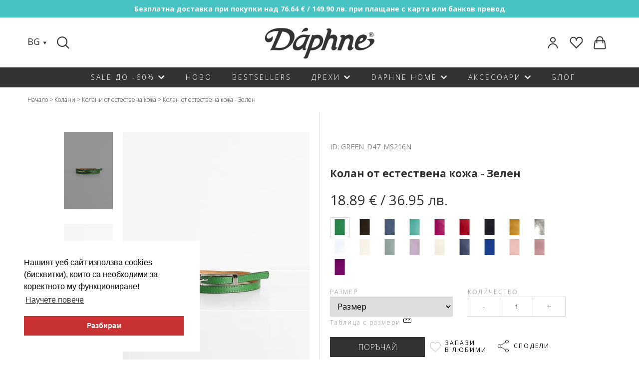

--- FILE ---
content_type: text/html; charset=utf-8
request_url: https://daphne.bg/bg-kolan-ot-estestvena-kozha-zelen-298341
body_size: 19733
content:
<!DOCTYPE html>
<!--[if IE]><![endif]-->
<!--[if IE 8 ]>
<html dir="ltr" lang="bg" class="ie8"><![endif]-->
<!--[if IE 9 ]>
<html dir="ltr" lang="bg" class="ie9"><![endif]-->
<!--[if (gt IE 9)|!(IE)]><!-->
<html dir="ltr" lang="bg">
<!--<![endif]-->
<head>
    <meta charset="UTF-8"/>
    <meta name="viewport" content="width=device-width, initial-scale=1">
    <meta http-equiv="X-UA-Compatible" content="IE=edge">
    <title>Колан от естествена кожа - Зелен - Daphne</title>
    <base href="https://daphne.bg/"/>
        <meta name="description" content="Поръчай колан от естествена кожа - зелен на цена 18.89 €. Експресна доставка! Консултация за избор на размер: 0886 73 53 08"/>
                <link rel="stylesheet" href="/catalog/view/javascript/font-awesome/css/font-awesome.min.css">
    <link href="https://fonts.googleapis.com/icon?family=Material+Icons"
          rel="stylesheet">
    <!--app css-->

			   
				<script src="catalog/view/javascript/noUiSlider/nouislider.min.js" type="text/javascript"></script>
				<link href="catalog/view/javascript/noUiSlider/nouislider.min.css" rel="stylesheet">
				<link href="catalog/view/javascript/noUiSlider/nouislider.pips.css" rel="stylesheet">
			   
		   
        <link href="catalog/view/theme/kipo/css/colorbox.css" type="text/css" rel="stylesheet"
          media="screen"/>
        <link href="/catalog/view/javascript/magiczoomplus.css" type="text/css" rel="stylesheet"
          media="screen"/>
            <link href="https://daphne.bg/bg-kolan-ot-estestvena-kozha-zelen-298341" rel="canonical"/>
        <link href="https://daphne.bg/image/catalog/Logo-Daphne_BLACK_ver16.png" rel="icon"/>
            <link href="https://fonts.googleapis.com/css?family=Open+Sans:300,400,700" rel="stylesheet">
    <link rel="stylesheet" href="https://use.fontawesome.com/releases/v5.8.2/css/all.css" integrity="sha384-oS3vJWv+0UjzBfQzYUhtDYW+Pj2yciDJxpsK1OYPAYjqT085Qq/1cq5FLXAZQ7Ay" crossorigin="anonymous">
    <link rel="stylesheet" href="catalog/view/theme/kipo/css/main.css?v=2.5">
    <style>
        .material-icons.close {
            font-size: 15px;
            vertical-align: middle;
        }
        #filter-cont .option {
            padding: 5px 10px;
            margin: 10px;
        }
        .option.active {
            color: #ffffff;
            background-color: #a7a9ac;
        }
    </style>
    <style>
        /* --loader-- */
        #loader-main-bg{display: none; opacity: 0.7; position:fixed;top:0;right:0;bottom:0;left:0;width:100%;background-color:#fff;z-index:9999}.loader{width:49px;height:49px;position:absolute;top:50%;left:50%;margin:-25px 0 0 -25px;border:3px solid #333;border-radius:50%;border-left-color:transparent;border-right-color:transparent;animation:sp 575ms infinite linear;-o-animation:sp 575ms infinite linear;-ms-animation:sp 575ms infinite linear;-webkit-animation:sp 575ms infinite linear;-moz-animation:sp 575ms infinite linear}@keyframes  sp{100%{transform:rotate(360deg)}}@-o-keyframes sp{100%{-o-transform:rotate(360deg);transform:rotate(360deg)}}@-ms-keyframes sp{100%{-ms-transform:rotate(360deg);transform:rotate(360deg)}}@-webkit-keyframes sp{100%{-webkit-transform:rotate(360deg);transform:rotate(360deg)}}@-moz-keyframes sp{100%{-moz-transform:rotate(360deg);transform:rotate(360deg)}}
    </style>
    <!-- Global site tag (gtag.js) - Google Analytics -->
    <script async src="https://www.googletagmanager.com/gtag/js?id=G-HSS177VYWR"></script>
    <script>
    window.dataLayer = window.dataLayer || [];
    function gtag(){dataLayer.push(arguments);}
    gtag('js', new Date());
 
    gtag('config', 'G-HSS177VYWR');
    </script>
    <!-- Google Tag Manager -->
    <script>(function(w,d,s,l,i){w[l]=w[l]||[];w[l].push({'gtm.start':
                new Date().getTime(),event:'gtm.js'});var f=d.getElementsByTagName(s)[0],
            j=d.createElement(s),dl=l!='dataLayer'?'&l='+l:'';j.async=true;j.src=
            'https://www.googletagmanager.com/gtm.js?id='+i+dl;f.parentNode.insertBefore(j,f);
        })(window,document,'script','dataLayer','GTM-5VLFNSH');</script>
    <!-- End Google Tag Manager -->
        <!-- Google tag (gtag.js) -->
<script async src="https://www.googletagmanager.com/gtag/js?id=G-23WBW7CDR1"></script>
<script>
  window.dataLayer = window.dataLayer || [];
  function gtag(){dataLayer.push(arguments);}
  gtag('js', new Date());

  gtag('config', 'G-23WBW7CDR1');
  gtag('config', 'AW-990253068');
</script>    
        <script type="text/javascript">
          // we are using this flag to determine if the pixel
          // is successfully added to the header
          window.isFacebookPixelInHeaderAdded = 1;
          window.isFacebookPixelAdded=1;
        </script>

        <script type="text/javascript">
          function facebook_loadScript(url, callback) {
            var script = document.createElement("script");
            script.type = "text/javascript";
            if(script.readyState) {  // only required for IE <9
              script.onreadystatechange = function() {
                if (script.readyState === "loaded" || script.readyState === "complete") {
                  script.onreadystatechange = null;
                  if (callback) {
                    callback();
                  }
                }
              };
            } else {  //Others
              if (callback) {
                script.onload = callback;
              }
            }

            script.src = url;
            document.getElementsByTagName("head")[0].appendChild(script);
          }
        </script>

        <script type="text/javascript">
          (function() {
            var enableCookieBar = 'false';
            if (enableCookieBar === 'true') {
              facebook_loadScript("catalog/view/javascript/facebook/cookieconsent.min.js");

              // loading the css file
              var css = document.createElement("link");
              css.setAttribute("rel", "stylesheet");
              css.setAttribute("type", "text/css");
              css.setAttribute(
                "href",
                "catalog/view/theme/css/facebook/cookieconsent.min.css");
              document.getElementsByTagName("head")[0].appendChild(css);

              window.addEventListener("load", function(){
                function setConsent() {
                  fbq(
                    'consent',
                    this.hasConsented() ? 'grant' : 'revoke'
                  );
                }
                window.cookieconsent.initialise({
                  palette: {
                    popup: {
                      background: '#237afc'
                    },
                    button: {
                      background: '#fff',
                      text: '#237afc'
                    }
                  },
                  cookie: {
                    name: fbq.consentCookieName
                  },
                  type: 'opt-out',
                  showLink: false,
                  content: {
                    allow: "Agree",
                    deny: "Opt Out",
                    header: "Our Site Uses Cookies",
                    message: "By clicking Agree, you agree to our <a class=\"cc-link\" href=\"https:\/\/www.facebook.com\/legal\/terms\/update\" target=\"_blank\">terms of service<\/a>, <a class=\"cc-link\" href=\"https:\/\/www.facebook.com\/policies\/\" target=\"_blank\">privacy policy<\/a> and <a class=\"cc-link\" href=\"https:\/\/www.facebook.com\/policies\/cookies\/\" target=\"_blank\">cookies policy<\/a>."                  },
                  layout: 'basic-header',
                  location: true,
                  revokable: true,
                  onInitialise: setConsent,
                  onStatusChange: setConsent,
                  onRevokeChoice: setConsent
                }, function (popup) {
                  // If this isn't open, we know that we can use cookies.
                  if (!popup.getStatus() && !popup.options.enabled) {
                    popup.setStatus(cookieconsent.status.dismiss);
                  }
                });
              });
            }
          })();
        </script>

        <script type="text/javascript">
          (function() {
            !function(f,b,e,v,n,t,s){if(f.fbq)return;n=f.fbq=function(){n.callMethod?
            n.callMethod.apply(n,arguments):n.queue.push(arguments)};if(!f._fbq)f._fbq=n;
            n.push=n;n.loaded=!0;n.version='2.0';n.queue=[];t=b.createElement(e);t.async=!0;
            t.src=v;s=b.getElementsByTagName(e)[0];s.parentNode.insertBefore(t,s)}(window,
            document,'script','https://connect.facebook.net/en_US/fbevents.js');

            var enableCookieBar = 'false';
            if (enableCookieBar === 'true') {
              fbq.consentCookieName = 'fb_cookieconsent_status';

              (function() {
                function getCookie(t){var i=("; "+document.cookie).split("; "+t+"=");if(2==i.length)return i.pop().split(";").shift()}
                var consentValue = getCookie(fbq.consentCookieName);
                fbq('consent', consentValue === 'dismiss' ? 'grant' : 'revoke');
              })();
            }

            // system auto generated facebook_pixel.js, DO NOT MODIFY
pixel_script_filename = 'catalog/view/javascript/facebook/facebook_pixel_3_1_0.js';
// system auto generated facebook_pixel.js, DO NOT MODIFY
              facebook_loadScript(
                pixel_script_filename,
                function() {
                  var params = {
    "agent": "exopencart-2.1.0.2-3.1.0"
};
                  _facebookAdsExtension.facebookPixel.init(
                    '567142477264196',
                    {},
                    params);
                                      _facebookAdsExtension.facebookPixel.firePixel(
                      JSON.parse('{\"event_name\":\"ViewContent\",\"content_type\":\"product\",\"content_ids\":[\"298341\"],\"value\":\"18.89\",\"currency\":\"EUR\",\"content_name\":\"\\u041a\\u043e\\u043b\\u0430\\u043d \\u043e\\u0442 \\u0435\\u0441\\u0442\\u0435\\u0441\\u0442\\u0432\\u0435\\u043d\\u0430 \\u043a\\u043e\\u0436\\u0430 - \\u0417\\u0435\\u043b\\u0435\\u043d\",\"num_items\":1}'));
                                  });
                      })();
        </script>
      

<!-- Glami piXel -->
<script>
(function(f, a, s, h, i, o, n) {f['GlamiTrackerObject'] = i;
f[i]=f[i]||function(){(f[i].q=f[i].q||[]).push(arguments)};o=a.createElement(s),
n=a.getElementsByTagName(s)[0];o.async=1;o.src=h;n.parentNode.insertBefore(o,n)
})(window, document, 'script', '//www.glami.bg/js/compiled/pt.js', 'glami');

glami('create', '5cce092dd3a18b72acec899f22c27865', 'bg');
glami('track', 'PageView');
</script>
<!-- End Glami piXel -->
        

        <meta property="fb:app_id" content="317517952004303">
		<meta property="og:url" content="https://daphne.bg/bg-kolan-ot-estestvena-kozha-zelen-298341" />
		<meta property="og:site_name" content="Daphne">
		<meta property="og:title" content="Колан от естествена кожа - Зелен" />
		<meta property="og:description" content="Поръчай колан от естествена кожа - зелен на цена 18.89 €. Експресна доставка! Консултация за избор на размер: 0886 73 53 08" />
		<meta property="og:image" content="https://daphne.bg/image/cache/catalog/product_302719/b8d63ff5-6d2f-486d-9cb3-c3145484c3f3-466x735.jpg" />
        <meta property="og:type" content="website" />
            
</head>
<body class="product-product-298341">
<!-- Google Tag Manager (noscript) -->
<noscript><iframe src="https://www.googletagmanager.com/ns.html?id=GTM-5VLFNSH"
                  height="0" width="0" style="display:none;visibility:hidden"></iframe></noscript>
<!-- End Google Tag Manager (noscript) -->

<script id="mcjs">!function(c,h,i,m,p){m=c.createElement(h),p=c.getElementsByTagName(h)[0],m.async=1,m.src=i,p.parentNode.insertBefore(m,p)}(document,"script","https://chimpstatic.com/mcjs-connected/js/users/3145ae59e80e80fc9c15d92a0/0c1dfd7016ff9e67a6a2ed16a.js");</script>

<link rel="stylesheet" type="text/css"
      href="//cdnjs.cloudflare.com/ajax/libs/cookieconsent2/3.0.3/cookieconsent.min.css"/>
<script src="//cdnjs.cloudflare.com/ajax/libs/cookieconsent2/3.0.3/cookieconsent.min.js"></script>
<script>
    window.addEventListener("load", function () {
        window.cookieconsent.initialise({
            "palette": {
                "popup": {
                    "background": "#ffffff",
                    "text": "#000000"
                },
                "button": {
                    "background": "#c93232",
                    "text": "#ffffff"
                }
            },
            "position": "bottom-left",
            "content": {
                "message": "Нашият уеб сайт използва cookies (бисквитки), които са необходими за коректното му функциониране!",
                "dismiss": "Разбирам",
                "link": "Научете повече",
                "href": "https://daphne.bg/poveritelnost"
            }
        })
    });
</script>
<script src="https://cdnjs.cloudflare.com/ajax/libs/jquery/2.1.1/jquery.min.js" type="text/javascript"></script>
<script src="https://cdnjs.cloudflare.com/ajax/libs/jqueryui/1.12.1/jquery-ui.js"></script>
<script src="catalog/view/javascript/bootstrap/js/bootstrap.min.js" type="text/javascript"></script>
<div id="loader-main-bg">
    <div class="loader"></div>
</div>
<script>
    function IsJsonString(str) {
        try {
            JSON.parse(str);
        } catch (e) {
            return false;
        }
        return true;
    }

    $(function () {
        //setup ajax error handling
        var loader = null;
        $.ajaxSetup({
            beforeSend: function() {
                var searchParam = new URLSearchParams(this.url);

                if(searchParam.has('ajax') && this.type == 'GET') {
                    clearTimeout(loader);
                    loader = setTimeout(function () {
                        $('#loader-main-bg').show()
                    }, 1400);

                }
            },
            complete: function() {
                clearTimeout(loader);

                $('#loader-main-bg').hide();
            },
            error: function (x, status, error) {
                if(IsJsonString(x.responseText)) {
                    var response = JSON.parse(x.responseText);
                } else {
                    return;
                }


                if (x.status == 422 && response.redirect) {
                    window.location.href = response.redirect;
                }
            }
        });
    });
</script>

<script src="catalog/view/javascript/slick/src/slick.min.js" type="text/javascript"></script>
<script src="/catalog/view/javascript/jquery/jquery.colorbox-min.js" type="text/javascript"></script>
<script src="/catalog/view/javascript/magiczoomplus.js" type="text/javascript"></script>
<script src="/catalog/view/javascript/magiczoomplus_product.js" type="text/javascript"></script>
<script src="/catalog/view/javascript/velocity/velocity.min.js" type="text/javascript"></script>
<script src="https://www.google.com/recaptcha/api.js" type="text/javascript"></script>
<script src="catalog/view/javascript/glami.js" type="text/javascript"></script>
<section class="banner-cont">
    <div class="banner-item top-banner"  style="background-image: url('https://daphne.bg/image/catalog/1_1web/Screenshot 2022-03-28 154839.png')" >
                            <a href="https://daphne.bg/dostavka" style="display: inline-block">
                        <div class="banner-text">
            Безплатна доставка при покупки над 76.64 € / 149.90 лв. при плащане с карта или банков превод        </div>
                    </a>
            </div>
</section><header>
    <div class="cont">
        <section class="header-top">

            <nav class="icons flex left">
                    <section class="lang left">
    <span class="аctive">BG</span>
    <img src="image/catalog/svg/arrow-down1.svg" alt="arrow">
    <section class="lang-options">
        
        <div class="lang-menu">
                                              <a href="https://daphne.bg/bg-kolan-ot-estestvena-kozha-zelen-298341"  class="active">BG</a>
                                              <a href="https://en.daphne.bg/en-leather-belt-in-green-greend47ms216n"  class="">EN</a>
                                              <a href="https://daphnemoda.ro/ro-curea-din-piele-natural-verde-greend47ms216n"  class="">RO</a>
          
          <span class="triangle"></span>
        </div>
    </section>
  </section>


                <div class="search-cont">
					<form id="search-form" action="/search">
                    <input type="text" name="search" aria-label="Search" id="btn-search" class="search-input"/>
					</form>
                    <div class="suggest" style="display: none;"></div>
                </div>
            </nav>
                        <a class="logo-centered" href="https://daphne.bg/"><img src="https://daphne.bg/image/catalog/logo.png" title="Онлайн магазин за дамски дрехи Daphne" alt="Daphne - дрехи за жени от производител" class="img-responsive" /></a>
            
            <nav class="icons flex right">
                <figure class="left">
                    <a href="https://daphne.bg/orders">
                        <p class="username"></p>
						<img src="image/catalog/svg/profile.svg" alt="login">
                    </a>
                </figure>
                <figure class="left">
                    <a href="https://daphne.bg/wishlist"><img src="image/catalog/svg/favorites-header.svg"
                                                            alt="favorites"></a>
                </figure>
                <figure class="in-basket left">
                    <div class="cart-cont">
                        <a href="https://daphne.bg/cart" id="cart" ><img src="image/catalog/svg/cart.svg" alt="basket"></a>
<div class="content" style="display: none">
	<div class="cart-wrapper">
		            <p>&nbsp;</p>
			<p class="center">Няма добавени продукти</p>
			<p>&nbsp;</p>
			</div>
</div>
                    </div>
                </figure>
            </nav>
            <div class="responsive menu-btn burger">
                <span class="responsive-icon top"></span>
                <span class="responsive-icon middle"></span>
                <span class="responsive-icon bottom"></span>
            </div>
        </section>
    </div>
    <nav class="main menu cf">
	<div class="lang-menu">
                <section class="lang left">
    <span class="аctive">BG</span>
    <img src="image/catalog/svg/arrow-down1.svg" alt="arrow">
    <section class="lang-options">
        
        <div class="lang-menu">
                                              <a href="https://daphne.bg/bg-kolan-ot-estestvena-kozha-zelen-298341"  class="active">BG</a>
                                              <a href="https://en.daphne.bg/en-leather-belt-in-green-greend47ms216n"  class="">EN</a>
                                              <a href="https://daphnemoda.ro/ro-curea-din-piele-natural-verde-greend47ms216n"  class="">RO</a>
          
          <span class="triangle"></span>
        </div>
    </section>
  </section>


        </div>

        <figure class="left">
            <a href="https://daphne.bg/orders"><img src="image/catalog/svg/profile.svg" alt="login"></a>
        </figure>
        <figure class="left">
            <a href="https://daphne.bg/wishlist"><img src="image/catalog/svg/favorites-header.svg"
                                                    alt="favorites"></a>
        </figure>

        <div class="mobile-search">
            <div class="search-cont">
                <form id="search-mobile-form" action="/search">
                    <input type="text" name="search" aria-label="Mobile Search" id="btn-mobile-search" class="search-input"/>
                </form>
            </div>
        </div>
        <ul class="outer-ul flex" itemprop="WebPageElement" itemscope itemtype="http://schema.org/SiteNavigationElement">
                        <li class="outer-li">
    <a href="sale" itemprop="url"><span class="name" itemprop="name">Sale до -60%</span></a>                                                <span class="expand"><i class="fas fa-chevron-down"></i></span>
                    <ul class="drop-ul">
                        <div class="cont">
                                            <ul class="inner-ul">
                                
                                            <li class=" col-3-m ">
    <a href="vsichko-do-15-99" itemprop="url"><span class="name" itemprop="name">Всичко до 15.99</span></a>            
        </li>
            <li class=" col-3-m ">
    <a href="namaleniya-na-drehi" itemprop="url"><span class="name" itemprop="name">Нови намаления</span></a>            
        </li>
            <li class=" col-3-m ">
    <a href="nai-izgodni" itemprop="url"><span class="name" itemprop="name">най-изгодни</span></a>            
        </li>
            <li class=" col-3-m ">
    <a href="outlet" itemprop="url"><span class="name" itemprop="name">Outlet</span></a>            
        </li>
            <li class=" col-3-m ">
    <a href="vsichko-do-20-99" itemprop="url"><span class="name" itemprop="name">Всичко до 20.99</span></a>            
        </li>
            <li class=" col-3-m ">
    <a href="sale?category_id=194&amp;sort=p.date_added&amp;order=DESC&amp;page=1" itemprop="url"><span class="name" itemprop="name">РОКЛИ </span></a>            
        </li>
            <li class=" col-3-m ">
    <a href="sale?category_id=188&amp;sort=p.date_added&amp;order=DESC&amp;page=1" itemprop="url"><span class="name" itemprop="name">блузи</span></a>            
        </li>
            <li class=" col-3-m ">
    <a href="sale?category_id=185&amp;sort=p.date_added&amp;order=DESC&amp;page=1" itemprop="url"><span class="name" itemprop="name">поли</span></a>            
        </li>
            <li class=" col-3-m ">
    <a href="vsichko-do-25-99" itemprop="url"><span class="name" itemprop="name">Всичко до 25.99</span></a>            
        </li>
            <li class=" col-3-m ">
    <a href="sale?filter=&amp;category_id=208&amp;sort=p.date_added&amp;order=DESC&amp;page=1" itemprop="url"><span class="name" itemprop="name">сака</span></a>            
        </li>
            <li class=" col-3-m ">
    <a href="sale?category_id=186&amp;sort=p.date_added&amp;order=DESC" itemprop="url"><span class="name" itemprop="name">жилетки</span></a>            
        </li>
            <li class=" col-3-m ">
    <a href="sale?category_id=190&amp;sort=p.date_added&amp;order=DESC&amp;page=1" itemprop="url"><span class="name" itemprop="name">панталони</span></a>            
        </li>
            <li class=" col-3-m ">
    <a href="sale?category_id=183&amp;sort=p.date_added&amp;order=DESC&amp;page=1" itemprop="url"><span class="name" itemprop="name">ШАЛОВЕ </span></a>            
        </li>
            <li class=" col-3-m ">
    <a href="sale?category_id=192&amp;sort=p.date_added&amp;order=DESC&amp;page=1" itemprop="url"><span class="name" itemprop="name">Чанти</span></a>            
        </li>
            <li class=" col-3-m ">
    <a href="sale?category_id=187&amp;sort=p.date_added&amp;order=DESC&amp;page=1" itemprop="url"><span class="name" itemprop="name">колани</span></a>            
        </li>
    
                            </ul>
                                                                    </div>
                    </ul>
                            
        </li>
            <li class="outer-li">
    <a href="new-arrivals" itemprop="url"><span class="name" itemprop="name">Ново</span></a>            
        </li>
            <li class="outer-li">
    <a href="bestsellers" itemprop="url"><span class="name" itemprop="name">BESTSELLERS</span></a>            
        </li>
            <li class="outer-li">
    <span class="name">Дрехи</span>                                                <span class="expand"><i class="fas fa-chevron-down"></i></span>
                    <ul class="drop-ul">
                        <div class="cont">
                                            <ul class="inner-ul">
                                
                                            <li class=" col-3-m ">
    <a href="rokli" itemprop="url"><span class="name" itemprop="name">Рокли</span></a>                                                        <ul class="inner-ul">
                                
                                            <li class="">
    <a href="rokli/danteleni-rokli" itemprop="url"><span class="name" itemprop="name">Дантелени рокли</span></a>            
        </li>
            <li class="">
    <a href="rokli/dylgi-rokli" itemprop="url"><span class="name" itemprop="name">Дълги рокли</span></a>            
        </li>
            <li class="">
    <a href="rokli/ezhednevni-rokli" itemprop="url"><span class="name" itemprop="name">Ежедневни рокли</span></a>            
        </li>
            <li class="">
    <a href="rokli/efirni-rokli" itemprop="url"><span class="name" itemprop="name">Ефирни рокли</span></a>            
        </li>
            <li class="">
    <a href="rokli/zimni-rokli" itemprop="url"><span class="name" itemprop="name">Зимни рокли</span></a>            
        </li>
            <li class="">
    <a href="rokli/kysi-rokli" itemprop="url"><span class="name" itemprop="name">Къси рокли</span></a>            
        </li>
            <li class="">
    <a href="rokli/letni-rokli" itemprop="url"><span class="name" itemprop="name">Летни рокли</span></a>            
        </li>
            <li class="">
    <a href="rokli/midi-rokli" itemprop="url"><span class="name" itemprop="name">Миди рокли</span></a>            
        </li>
            <li class="">
    <a href="rokli/ofis-rokli" itemprop="url"><span class="name" itemprop="name">Офис рокли</span></a>            
        </li>
            <li class="">
    <a href="rokli/oficialni-rokli" itemprop="url"><span class="name" itemprop="name">Официални рокли</span></a>            
        </li>
            <li class="">
    <a href="rokli/pravi-rokli" itemprop="url"><span class="name" itemprop="name">Прави рокли</span></a>            
        </li>
            <li class="">
    <a href="rokli/razkroeni-rokli" itemprop="url"><span class="name" itemprop="name">Разкроени рокли</span></a>            
        </li>
            <li class="">
    <a href="rokli/svoboden-siluet" itemprop="url"><span class="name" itemprop="name">Рокли в свободен силует</span></a>            
        </li>
            <li class="">
    <a href="rokli/pregyrni-me-rokli" itemprop="url"><span class="name" itemprop="name">Рокли прегърни ме</span></a>            
        </li>
            <li class="">
    <a href="rokli/rizi-rokli" itemprop="url"><span class="name" itemprop="name">Рокли тип риза</span></a>            
        </li>
            <li class="">
    <a href="rokli/sateneni-rokli" itemprop="url"><span class="name" itemprop="name">Сатенени рокли</span></a>            
        </li>
            <li class="">
    <a href="rokli/trikotazhni-rokli" itemprop="url"><span class="name" itemprop="name">Трикотажни рокли</span></a>            
        </li>
            <li class="">
    <a href="rokli/floralni-rokli-cvetya" itemprop="url"><span class="name" itemprop="name">Флорални рокли на цветя</span></a>            
        </li>
    
                            </ul>
                                                        
        </li>
            <li class=" col-3-m ">
    <a href="damski-bluzi" itemprop="url"><span class="name" itemprop="name">блузи </span></a>                                                        <ul class="inner-ul">
                                
                                            <li class="">
    <a href="damski-bluzi/bluzi-dylyg-rykav" itemprop="url"><span class="name" itemprop="name">Блузи с дълъг ръкав</span></a>            
        </li>
            <li class="">
    <a href="damski-zhiletki/puloveri" itemprop="url"><span class="name" itemprop="name">Пуловери</span></a>            
        </li>
            <li class="">
    <a href="damski-bluzi/bluzi-kys-rykav" itemprop="url"><span class="name" itemprop="name">Блузи с къс ръкав</span></a>            
        </li>
            <li class="">
    <a href="damski-bluzi/danteleni-bluzi" itemprop="url"><span class="name" itemprop="name">Дантелени блузи</span></a>            
        </li>
            <li class="">
    <a href="damski-bluzi/oficialni-bluzi" itemprop="url"><span class="name" itemprop="name">Официални блузи</span></a>            
        </li>
            <li class="">
    <a href="damski-bluzi/damski-rizi" itemprop="url"><span class="name" itemprop="name">Ризи</span></a>            
        </li>
            <li class="">
    <a href="damski-bluzi/trikotazhni-bluzi" itemprop="url"><span class="name" itemprop="name">Трикотажни блузи</span></a>            
        </li>
            <li class="">
    <a href="damski-bluzi/tuniki" itemprop="url"><span class="name" itemprop="name">Туники</span></a>            
        </li>
    
                            </ul>
                                                        
        </li>
            <li class=" col-3-m ">
    <a href="poli" itemprop="url"><span class="name" itemprop="name">Поли</span></a>                                                        <ul class="inner-ul">
                                
                                            <li class="">
    <a href="poli/dylgi-poli" itemprop="url"><span class="name" itemprop="name">Дълги поли</span></a>            
        </li>
            <li class="">
    <a href="poli/kysi-poli" itemprop="url"><span class="name" itemprop="name">Къси поли</span></a>            
        </li>
            <li class="">
    <a href="poli/poli-do-kolyanoto" itemprop="url"><span class="name" itemprop="name">Поли до коляното</span></a>            
        </li>
    
                            </ul>
                                                        
        </li>
            <li class=" col-3-m ">
    <a href="saka" itemprop="url"><span class="name" itemprop="name">Сака</span></a>                                                        <ul class="inner-ul">
                                
                                            <li class="">
    <a href="saka/bleizeri" itemprop="url"><span class="name" itemprop="name">Блейзери</span></a>            
        </li>
            <li class="">
    <a href="saka/bolero" itemprop="url"><span class="name" itemprop="name">Болеро</span></a>            
        </li>
            <li class="">
    <a href="saka/kysi-palta" itemprop="url"><span class="name" itemprop="name">Къси палта</span></a>            
        </li>
            <li class="">
    <a href="saka/trikotazhni-saka" itemprop="url"><span class="name" itemprop="name">Трикотажни сака</span></a>            
        </li>
    
                            </ul>
                                                        
        </li>
            <li class=" col-3-m ">
    <a href="damski-zhiletki" itemprop="url"><span class="name" itemprop="name">Жилетки</span></a>                                                        <ul class="inner-ul">
                                
                                            <li class="">
    <a href="damski-zhiletki/3-4-rykav-zhiletki" itemprop="url"><span class="name" itemprop="name">Жилетки с 3/4 ръкав</span></a>            
        </li>
            <li class="">
    <a href="damski-zhiletki/dylyg-rykav-zhiletki" itemprop="url"><span class="name" itemprop="name">Жилетки с дълъг ръкав</span></a>            
        </li>
            <li class="">
    <a href="damski-zhiletki/pleteni-zhiletki" itemprop="url"><span class="name" itemprop="name">Плетени жилетки</span></a>            
        </li>
    
                            </ul>
                                                        
        </li>
            <li class=" col-3-m ">
    <a href="damski-pantaloni" itemprop="url"><span class="name" itemprop="name">Панталони</span></a>                                                        <ul class="inner-ul">
                                
                                            <li class="">
    <a href="damski-pantaloni/oficialni-pantaloni" itemprop="url"><span class="name" itemprop="name">Официални панталони</span></a>            
        </li>
            <li class="">
    <a href="damski-pantaloni/plat" itemprop="url"><span class="name" itemprop="name">Панталони от плат</span></a>            
        </li>
            <li class="">
    <a href="damski-pantaloni/trikotazhni-pantaloni" itemprop="url"><span class="name" itemprop="name">Панталони от трико</span></a>            
        </li>
            <li class="">
    <a href="damski-pantaloni/shiroki-pantaloni" itemprop="url"><span class="name" itemprop="name">Широки панталони</span></a>            
        </li>
    
                            </ul>
                                                        
        </li>
    
                            </ul>
                                                                    </div>
                    </ul>
                            
        </li>
            <li class="outer-li">
    <a href="daphne-home" itemprop="url"><span class="name" itemprop="name">Daphne HOME</span></a>                                                <span class="expand"><i class="fas fa-chevron-down"></i></span>
                    <ul class="drop-ul">
                        <div class="cont">
                                            <ul class="inner-ul">
                                
                                            <li class=" col-3-m ">
    <a href="daphne-home/vyzglavnitsi" itemprop="url"><span class="name" itemprop="name">Възглавници</span></a>            
        </li>
            <li class=" col-3-m ">
    <a href="daphne-home/pokrivki" itemprop="url"><span class="name" itemprop="name">Покривки</span></a>            
        </li>
            <li class=" col-3-m ">
    <a href="daphne-home/tekstilni-chanti" itemprop="url"><span class="name" itemprop="name">Текстилни чанти</span></a>            
        </li>
            <li class=" col-3-m ">
    <a href="daphne-home/interioren-tekstil" itemprop="url"><span class="name" itemprop="name">интериорен текстил</span></a>            
        </li>
    
                            </ul>
                                                                    </div>
                    </ul>
                            
        </li>
            <li class="outer-li">
    <span class="name">Аксесоари</span>                                                <span class="expand"><i class="fas fa-chevron-down"></i></span>
                    <ul class="drop-ul">
                        <div class="cont">
                                            <ul class="inner-ul">
                                
                                            <li class=" col-3-m ">
    <a href="damski-chanti" itemprop="url"><span class="name" itemprop="name">Чанти</span></a>                                                        <ul class="inner-ul">
                                
                                            <li class="">
    <a href="damski-chanti/golemi-chanti" itemprop="url"><span class="name" itemprop="name">Големи чанти</span></a>            
        </li>
            <li class="">
    <a href="damski-chanti/malki-chanti" itemprop="url"><span class="name" itemprop="name">Малки чанти</span></a>            
        </li>
            <li class="">
    <a href="damski-chanti/chanti-prez-ramo" itemprop="url"><span class="name" itemprop="name">Чанти през рамо</span></a>            
        </li>
            <li class="">
    <a href="damski-chanti/ranitsi" itemprop="url"><span class="name" itemprop="name">Чанти Раници</span></a>            
        </li>
    
                            </ul>
                                                        
        </li>
            <li class=" col-3-m ">
    <a href="kolani" itemprop="url"><span class="name" itemprop="name">Колани</span></a>                                                        <ul class="inner-ul">
                                
                                            <li class="">
    <a href="kolani/estestvena-kozha-kolani" itemprop="url"><span class="name" itemprop="name">Колани от естествена кожа</span></a>            
        </li>
    
                            </ul>
                                                        
        </li>
            <li class=" col-3-m ">
    <a href="shalove" itemprop="url"><span class="name" itemprop="name">Шалове</span></a>                                                        <ul class="inner-ul">
                                
                                            <li class="">
    <a href="shalove/zimni" itemprop="url"><span class="name" itemprop="name">Зимни шалове</span></a>            
        </li>
            <li class="">
    <a href="shalove/koprineni-shalove" itemprop="url"><span class="name" itemprop="name">Копринени шалове</span></a>            
        </li>
            <li class="">
    <a href="shalove/letni" itemprop="url"><span class="name" itemprop="name">Летни шалове</span></a>            
        </li>
            <li class="">
    <a href="shalove/fishu" itemprop="url"><span class="name" itemprop="name">Фишу</span></a>            
        </li>
    
                            </ul>
                                                        
        </li>
            <li class=" col-3-m ">
    <a href="аксесоари/gift" itemprop="url"><span class="name" itemprop="name">Gift card</span></a>            
        </li>
    
                            </ul>
                                                                    </div>
                    </ul>
                            
        </li>
            <li class="outer-li">
    <a href="blog" itemprop="url"><span class="name" itemprop="name">БЛОГ</span></a>            
        </li>
    
        </ul>
       
    </nav>
    <!--
               <div class="layout-search-panel is-desktop has-border-bottom">
                     <div class="layout-wrapper cf search-container search-open">

                         <label for="search-box" class="icon-search left" style="position: absolute;top: 17px;">
                             <a href="javascript: void (0)"></a>
                         </label>

                         <div class="search-scroller">
                             <div class="search-container">
                                 <div class="search-item">
                                     <input id="search-box" name="search" placeholder="Търси продукт" autocomplete="off" type="text">
                                 </div>
                             </div>
                         </div>

                         <span class="icon-close clear-input">
             </span>
                         <input class="search-btn btn" value="Търсене" id="search-btn" type="button">
                         <div class="suggest">

                         </div>
                     </div>
                 </div> -->

        <script type="text/javascript">
          // we are using this flag to determine if the customer chat
          // is successfully added to the header
          window.isFacebookCustomerChatInHeaderAdded = 1;
          window.isFacebookCustomerChatAdded=1;
        </script>

              
</header>

<main>
<script>
// Measure a view of product details. This example assumes the detail view occurs on pageload,
// and also tracks a standard pageview of the details page.
dataLayer.push({
  'event':'eec.detail',
        'ecommerce': {
                'detail': {
                        'actionField': {'list': 'Product page'},
                        'products': [{
                          'name': 'Колан от естествена кожа - Зелен',
                          'id': '298341',
                         }]
                }
        }
});
</script>
<style>
  @font-face {
    font-family: 'marvosym';
    src: url('/marvosym.ttf') format('truetype');
  }
  .at300b, .atc_s.addthis_button_compact {
      display: none !important;
  }
</style>
<script type="application/ld+json">
		{
		  "@context": "http://schema.org/",
		  "@type": "Product",
		  "name": "Колан от естествена кожа - Зелен",
		  "image": "https://daphne.bg/image/cache/catalog/product_302719/b8d63ff5-6d2f-486d-9cb3-c3145484c3f3-466x735.jpg",
		  "brand": {
			"@type": "Brand",
			"name": "Daphne"
		  },
		  "offers": {
			"@type": "AggregateOffer",
							"price": "18.89",
				"lowPrice": "0",

						"priceCurrency": "EUR"
		  }
		}



</script>

<div class="breadcrumbs">
    <div class="cont">
                        <a href="https://daphne.bg/">Начало</a>
        >
                                <a href="https://daphne.bg/kolani">Колани</a>
        >
                                <a href="https://daphne.bg/kolani/estestvena-kozha-kolani">Колани от естествена кожа</a>
        >
                                <span>Колан от естествена кожа - Зелен</span>
                    </div>
    <script type="application/ld+json">
        {
          "@context": "http://schema.org",
          "@type": "BreadcrumbList",
          "itemListElement": [
                            {
                "@type": "ListItem",
                "position": 1,
                "item": {
                    "@id": "https://daphne.bg/",
                    "name": "Начало"
                }
            }
                            ,
                                        {
                "@type": "ListItem",
                "position": 2,
                "item": {
                    "@id": "https://daphne.bg/kolani",
                    "name": "Колани"
                }
            }
                            ,
                                        {
                "@type": "ListItem",
                "position": 3,
                "item": {
                    "@id": "https://daphne.bg/kolani/estestvena-kozha-kolani",
                    "name": "Колани от естествена кожа"
                }
            }
                            ,
                                        {
                "@type": "ListItem",
                "position": 4,
                "item": {
                    "@id": "https://daphne.bg/bg-kolan-ot-estestvena-kozha-zelen-298341",
                    "name": "Колан от естествена кожа - Зелен"
                }
            }
                                  ]
        }
    </script>
</div><section class="product-content product col-12-m">
  <div id="content">
    <div class="product-img col-6-m">
      <a href="https://daphne.bg/image/cache/catalog/product_302719/b8d63ff5-6d2f-486d-9cb3-c3145484c3f3-1255x1980.jpg" class="zoom MagicZoom" id="zoom-img-cont"
         data-options="zoomPosition: inner; expand: window">
        <img id="zoom-img" src="https://daphne.bg/image/cache/catalog/product_302719/b8d63ff5-6d2f-486d-9cb3-c3145484c3f3-466x735.jpg" alt="Колан от естествена кожа - Зелен">
      </a>
      <div class="aside">
        <div class="product-img-additional selectors">
          
			<!-- START BY Video Product -->
             <!-- END BY Video Product -->	
			
                          <a class="thumbnail image-additional mz-thumb " data-zoom-id="zoom-img-cont" href="https://daphne.bg/image/cache/catalog/product_302719/b8d63ff5-6d2f-486d-9cb3-c3145484c3f3-1255x1980.jpg" data-image="https://daphne.bg/image/cache/catalog/product_302719/b8d63ff5-6d2f-486d-9cb3-c3145484c3f3-466x735.jpg" title="Колан от естествена кожа - Зелен"><img src="https://daphne.bg/image/cache/catalog/product_302719/b8d63ff5-6d2f-486d-9cb3-c3145484c3f3-466x735.jpg" alt="Колан от естествена кожа - Зелен"/></a>
                                <a class="thumbnail image-additional mz-thumb" data-zoom-id="zoom-img-cont" href="https://daphne.bg/image/cache/catalog/product_302719/b4b6e949-f0bc-44f3-9065-1efaa4e70a5f-1255x1980.jpg" data-image="https://daphne.bg/image/cache/catalog/product_302719/b4b6e949-f0bc-44f3-9065-1efaa4e70a5f-466x735.jpg" title="Колан от естествена кожа - Зелен"><img src="https://daphne.bg/image/cache/catalog/product_302719/b4b6e949-f0bc-44f3-9065-1efaa4e70a5f-466x735.jpg" alt="Колан от естествена кожа - Зелен"/></a>
                                    </div>
      </div>
    </div><!-- .product-img -->

    <div class="product-info col-6-m" id="product">

      <div class="product-id">ID: <span id="id">Green_D47_MS216N</span></div>

      <div class="product-heading">
        <h1>Колан от естествена кожа - Зелен</h1>
      </div>
                  <span class="price price-inside">18.89 € / 36.95 лв.</span>
        
      <div class="colors">
                      <figure class="color selected">
              <a href="https://daphne.bg/bg-kolan-ot-estestvena-kozha-zelen-298341"><img src="https://daphne.bg/image/cache/catalog/bags/Green_Tu9541-1-40x40.jpg" alt="product color"/></a>
            </figure>
                                <figure class="color">
              <a href="https://daphne.bg/bg-kolan-ot-estestvena-kozha-cheren-298336"><img src="https://daphne.bg/image/cache/catalog/_deseni/208o_072TH-4-40x40.jpg" alt="product color"></a>
            </figure>
                      <figure class="color">
              <a href="https://daphne.bg/bg-kolan-ot-estestvena-kozha-blue-heaven-298337"><img src="https://daphne.bg/image/cache/catalog/bags/Blue Heaven_D41_Do0858-1-40x40.jpg" alt="product color"></a>
            </figure>
                      <figure class="color">
              <a href="https://daphne.bg/bg-kolan-ot-estestvena-kozha-emerald-298338"><img src="https://daphne.bg/image/cache/catalog/bags/Emerald_TC3001-1-40x40.jpg" alt="product color"></a>
            </figure>
                      <figure class="color">
              <a href="https://daphne.bg/bg-kolan-ot-estestvena-kozha-fuchsia-298339"><img src="https://daphne.bg/image/cache/catalog/bags/Fuchsia D02_Ve5631-1-40x40.jpg" alt="product color"></a>
            </figure>
                      <figure class="color">
              <a href="https://daphne.bg/bg-kolan-ot-estestvena-kozha-garnet-red-298340"><img src="https://daphne.bg/image/cache/catalog/bags/Crimson red_L130_Me9877-1-40x40.jpg" alt="product color"></a>
            </figure>
                      <figure class="color">
              <a href="https://daphne.bg/bg-kolan-ot-estestvena-kozha-indigo-298342"><img src="https://daphne.bg/image/cache/catalog/bags/Indigo_D26_Jg9891-1-40x40.jpg" alt="product color"></a>
            </figure>
                      <figure class="color">
              <a href="https://daphne.bg/bg-kolan-ot-estestvena-kozha-mustard-298343"><img src="https://daphne.bg/image/cache/catalog/bags/Mustard_D36_Ve5631-3-40x40.jpg" alt="product color"></a>
            </figure>
                      <figure class="color">
              <a href="https://daphne.bg/bg-kolan-ot-estestvena-kozha-platino-298345"><img src="https://daphne.bg/image/cache/catalog/bags/PLATINO_Te7653-5-40x40.jpg" alt="product color"></a>
            </figure>
                      <figure class="color">
              <a href="https://daphne.bg/bg-kolan-ot-estestvena-kozha-byal-298347"><img src="https://daphne.bg/image/cache/catalog/bags/White_D01_Do0858-2-40x40.jpg" alt="product color"></a>
            </figure>
                      <figure class="color">
              <a href="https://daphne.bg/bg-kolan-ot-estestvena-kozha-rainy-day-298522"><img src="https://daphne.bg/image/cache/catalog/_deseni/чанти цветове/Light Beige_L122_Ci3144_MG_0572-40x40.jpg" alt="product color"></a>
            </figure>
                      <figure class="color">
              <a href="https://daphne.bg/bg-kolan-ot-estestvena-kozha-granite-green-298528"><img src="https://daphne.bg/image/cache/catalog/_deseni/чанти цветове/Granite green_D59_Zu1675-1-40x40.jpg" alt="product color"></a>
            </figure>
                      <figure class="color">
              <a href="https://daphne.bg/kolan-ot-estestvena-kozha-lavender-mist-lavendermistd55ms216n"><img src="https://daphne.bg/image/cache/catalog/_deseni/чанти цветове/Lavender_Mist-40x40.jpg" alt="product color"></a>
            </figure>
                      <figure class="color">
              <a href="https://daphne.bg/bg-kolan-ot-estestvena-kozha-v-cvyat-cloud-cream-298926"><img src="https://daphne.bg/image/cache/catalog/_deseni/чанти цветове/Cloud Cream_D37_Du7588-3-40x40.jpg" alt="product color"></a>
            </figure>
                      <figure class="color">
              <a href="https://daphne.bg/bg-kolan-ot-estestvena-kozha-v-cvyat-cobalt-298927"><img src="https://daphne.bg/image/cache/catalog/_deseni/чанти цветове/Cobalt_D24_Ve8878-1-40x40.jpg" alt="product color"></a>
            </figure>
                      <figure class="color">
              <a href="https://daphne.bg/bg-kolan-ot-estestvena-kozha-v-cvyat-royal-blue-298930"><img src="https://daphne.bg/image/cache/catalog/_deseni/чанти цветове/Royal Blue_Go5433-3-40x40.jpg" alt="product color"></a>
            </figure>
                      <figure class="color">
              <a href="https://daphne.bg/bg-kolan-ot-estestvena-kozha-v-cvyat-soft-pink-298931"><img src="https://daphne.bg/image/cache/catalog/_deseni/чанти цветове/Soft Pink_To2351-1-40x40.jpg" alt="product color"></a>
            </figure>
                      <figure class="color">
              <a href="https://daphne.bg/bg-kolan-ot-estestvena-kozha-v-cvyat-rosa-antico-298932"><img src="https://daphne.bg/image/cache/catalog/_deseni/чанти цветове/Lilas_D73_Ba8760-2-40x40.jpg" alt="product color"></a>
            </figure>
                      <figure class="color">
              <a href="https://daphne.bg/bg-kolan-ot-estestvena-kozha-imperial-purple-299771"><img src="https://daphne.bg/image/cache/catalog/_deseni/350_1470P9-1-40x40.jpg" alt="product color"></a>
            </figure>
                </div>

      <div class="order-details">
        <input type="hidden" name="product_id" value="298341"/>
        <div class="input-cont size-cont left">
                                                                  <div class="size-form">
                                              <div class=" required">
                          <label class="left upper"
                                 for="input-option2314140">Размер</label>
                          <select name="option[2314140]"
                                  id="input-option2314140"
                                  class="input-select 11">
                            <option value="">Размер</option>
                                                                <option value="3997929"
                                          data-quantity="10"
                                          data-text="70cm">
                                                                        </option>
                                                                <option value="3997930"
                                          data-quantity="10"
                                          data-text="75cm">
                                                                        </option>
                                                                <option value="3997928"
                                          data-quantity="10"
                                          data-text="80cm">
                                                                        </option>
                                                                <option value="3997931"
                                          data-quantity="10"
                                          data-text="85cm">
                                                                        </option>
                                                        </select>
                        </div>
                                                                                                                                                                                                                                              </div>
                                    <label class="size-chart"><span class="product-el size-guide">
                                            <a class='iframe  grey-txt up'
                                               href="/index.php?route=information/kipo_information&information_id=24">Таблица с размери                                              <img src="/image/icons/ruler.png" alt="ruler"></a>
                                        </span></label>
                

                    </div>
        <div class="input-cont qty-cont left">
          <label class="upper">Количество</label>
          <span class="cart">
							<input name="quantity" size="2" value="1" class="quantity" data-min-value="1" autocomplete="off"
                     type="text">
						</span>

        </div>
      </div>

      <div class="order-favorites">
        <input type="submit" id="order" onclick="addProductToCart('298341');" class="btn-black" value="Поръчай">

        <div class="favorites">
          <div class="favourite left " onclick="if(!$(this).hasClass('active')) {
              wishlist.add('298341');
                        } else {
                        }">
            <svg class="left" version="1.1" id="Layer_1" xmlns="http://www.w3.org/2000/svg"
                 x="0px" y="0px"

                 width="22.243px" height="20.162px" viewBox="0 0 22.243 20.162"
                 enable-background="new 0 0 22.243 20.162" xml:space="preserve">

										<path fill="none" stroke="#A8AAAD" stroke-miterlimit="10" d="M15.542,15.46c0.643-0.607,1.43-1.4,2.404-2.428

											c0.937-0.988,1.606-1.799,1.995-2.41c0.388-0.614,0.751-1.331,1.078-2.132c0.315-0.782,0.476-1.555,0.476-2.299

											c0-1.532-0.539-2.849-1.604-3.911c-1.062-1.063-2.396-1.602-3.962-1.602c-1.82,0-3.349,0.717-4.545,2.132l-0.289,0.34l-0.288-0.34

											C9.609,1.396,8.082,0.679,6.262,0.679c-1.533,0-2.85,0.539-3.912,1.602S0.748,4.659,0.748,6.191c0,0.756,0.152,1.531,0.454,2.306

											c0.308,0.798,0.661,1.513,1.05,2.124c0.379,0.605,1.049,1.415,1.991,2.411c0.947,0.998,1.765,1.814,2.427,2.424l3.123,2.895

											l1.299,1.133l1.313-1.186C13.876,16.995,14.901,16.067,15.542,15.46z"/>

									</svg>
            <span
                class="fav-label left">Запази <br>в любими</span>
          </div>
        </div>

        <div class="share">
            <div class="addthis_toolbox addthis_default_style" data-url="https://demo.opencart.com/index.php?route=product/product&amp;product_id=40"><a class="addthis_button_facebook_like" fb:like:layout="button_count"></a> <a class="addthis_button_tweet"></a> <a class="addthis_button_pinterest_pinit"></a> <a class="addthis_counter addthis_pill_style"></a></div>
            <script type="text/javascript" src="//s7.addthis.com/js/300/addthis_widget.js#pubid=ra-515eeaf54693130e"></script>
          <img src="/image/catalog/svg/share.svg" alt="share" class="product-share">
          <span class="upper product-share">Сподели</span>
        </div>
      </div>
      <p class="symbols">
                                &#64;
                </p>
      <div class="product-text">
          Елегантен колан от естествена кожа, в зелен цвят, изработен в Италия по поръчка на Дафне. Страхотно се съчетава с рокли или панталони от нашата колекция. Ширина: 1 см
      </div>

      <div class="accordions cf">
        <div class="accordion">материали</div>
        <div class="panel">
          <p>100% естествена кожа<br></p>
        </div>
        <div class="accordion last">Поддръжка</div>
        <div class="panel">
          <p><br></p>
        </div>
                            <div class="accordion last">
            Наличност по магазини        </div>
        <div class="panel" id="store-cont">
          <div>
            <p style="color: red">Моля изберете размер</p>
          </div>
        </div>
      </div>
    </div>
    <!-- .product-info -->
  </div>
</section>
<section class="tabs-section">

  <div class="tabs">
              <a href="#with" class="js-tabs-link tablink activetab">
          <div>Съчетай със</div>
        </a>
                    <a href="#similar" class="js-tabs-link tablink">
          <div class="  "
          >Подобни</div>
        </a>
        </div>
          <div id="with" class="mini-slider tab new-products cf js-tabs-item">
              <div class="item ">
        <a href="https://daphne.bg/roklya-tip-riza-ot-viskoza-s-grafichni-motivi-260q1250bn3mc">
            <div class="item-img">
                <img src="https://daphne.bg/image/cache/catalog/product_305425/79f4d43d-2bc2-46b0-979b-b291667911c3-350x552.jpg" alt="Рокля тип риза от вискоза с графични мотиви" class="base-img">
                                    <img src="https://daphne.bg/image/cache/catalog/product_305425/da52182c-b67e-4271-8ef4-5187c9fc4fe2-350x552.jpg" alt="Рокля тип риза от вискоза с графични мотиви [1]" class="hover-img">
                            </div>
            <div class="item-info" id="298624">
                <p class="title center">
                    Рокля тип риза от вискоза с графични мотиви                </p>
                <p class="product-price center">
                                            <span class="old-price price">101.49 € / 198.50 лв.</span>
                        <span class="new-price price">45.99 € / 89.95 лв.</span>
                                    </p>
            </div>
                            <span class="discounted-percentage">-55%</span>
            
        </a>
    </div>
    <div class="item ">
        <a href="https://daphne.bg/bg-stilna-roklya-ot-luksozna-satenirana-viskoza-s-floralen-print-na-cherna-osnova-298876">
            <div class="item-img">
                <img src="https://daphne.bg/image/cache/catalog/product_309318/653c2ef1-14a7-4194-b50f-9877c199ae49-350x552.jpg" alt="Стилна рокля от луксозна сатенирана вискоза с флорален принт на черна основа" class="base-img">
                                    <img src="https://daphne.bg/image/cache/catalog/product_309318/c1736741-c5d0-49ca-bdd6-406fc83ac779-350x552.jpg" alt="Стилна рокля от луксозна сатенирана вискоза с флорален принт на черна основа [1]" class="hover-img">
                            </div>
            <div class="item-info" id="298876">
                <p class="title center">
                    Стилна рокля от луксозна сатенирана вискоза с флорален принт на черна основа                </p>
                <p class="product-price center">
                                            <span class="old-price price">142.39 € / 278.49 лв.</span>
                        <span class="new-price price">99.68 € / 194.96 лв.</span>
                                    </p>
            </div>
                            <span class="discounted-percentage">-30%</span>
            
        </a>
    </div>
    <div class="item ">
        <a href="https://daphne.bg/pantalon-ot-stegnata-trikotazhna-materiya-v-byalo-240t4506tr">
            <div class="item-img">
                <img src="https://daphne.bg/image/cache/catalog/product_309511/6b6f21b8-9e8c-4693-9614-ae258b818a4d-350x552.jpg" alt="Панталон от стегната трикотажна материя в бялo" class="base-img">
                                    <img src="https://daphne.bg/image/cache/catalog/product_309511/ae7f96bf-ab7f-4565-bb23-f3ca434ba047-350x552.jpg" alt="Панталон от стегната трикотажна материя в бялo [1]" class="hover-img">
                            </div>
            <div class="item-info" id="298892">
                <p class="title center">
                    Панталон от стегната трикотажна материя в бялo                </p>
                <p class="product-price center">
                                            <span class="old-price price">45.99 € / 89.95 лв.</span>
                        <span class="new-price price">26.95 € / 52.71 лв.</span>
                                    </p>
            </div>
                            <span class="discounted-percentage">-41%</span>
            
        </a>
    </div>
    <div class="item ">
        <a href="https://daphne.bg/bg-prava-pola-ot-pltno-triko-v-cvyat-amazon-green-298915">
            <div class="item-img">
                <img src="https://daphne.bg/image/cache/catalog/product_309762/c97d8772-6f7e-4478-b8b5-35fcbe32437a-350x552.jpg" alt="Права пола от плътно трико в цвят Amazon Green" class="base-img">
                                    <img src="https://daphne.bg/image/cache/catalog/product_309762/b53e5957-c947-43a6-a31d-34c82aba651c-350x552.jpg" alt="Права пола от плътно трико в цвят Amazon Green [1]" class="hover-img">
                            </div>
            <div class="item-info" id="298915">
                <p class="title center">
                    Права пола от плътно трико в цвят Amazon Green                </p>
                <p class="product-price center">
                                            <span class="old-price price">33.21 € / 64.95 лв.</span>
                        <span class="new-price price">19.91 € / 38.94 лв.</span>
                                    </p>
            </div>
                            <span class="discounted-percentage">-40%</span>
            
        </a>
    </div>
    <div class="item ">
        <a href="https://daphne.bg/elegantna-riza-ot-viskoza-s-mnogotsvetni-peysli-motivi-41e3480s1">
            <div class="item-img">
                <img src="https://daphne.bg/image/cache/catalog/product_312669/d6be4c15-ecb6-4d36-a505-8aab98eaada8-350x552.jpg" alt="Елегантна риза от вискоза с многоцветни пейсли мотиви" class="base-img">
                            </div>
            <div class="item-info" id="299205">
                <p class="title center">
                    Елегантна риза от вискоза с многоцветни пейсли мотиви                </p>
                <p class="product-price center">
                                            <span class="old-price price">101.49 € / 198.50 лв.</span>
                        <span class="new-price price">50.36 € / 98.50 лв.</span>
                                    </p>
            </div>
                            <span class="discounted-percentage">-50%</span>
            
        </a>
    </div>
    <div class="item ">
        <a href="https://daphne.bg/bg-ksa-roklya-v-svoboden-siluet-s-geometrichno-floralen-desen-300073">
            <div class="item-img">
                <img src="https://daphne.bg/image/cache/catalog/product_318855/9af7b0b6-8ba1-4ef3-a050-e2caf88b0eb1-350x552.jpg" alt="Къса рокля в свободен силует с геометрично-флорален десен" class="base-img">
                                    <img src="https://daphne.bg/image/cache/catalog/product_318855/788e8636-a8d2-4094-be96-33c27b32caa7-350x552.jpg" alt="Къса рокля в свободен силует с геометрично-флорален десен [1]" class="hover-img">
                            </div>
            <div class="item-info" id="300073">
                <p class="title center">
                    Къса рокля в свободен силует с геометрично-флорален десен                </p>
                <p class="product-price center">
                                            <span class="old-price price">63.89 € / 124.96 лв.</span>
                        <span class="new-price price">38.32 € / 74.95 лв.</span>
                                    </p>
            </div>
                            <span class="discounted-percentage">-40%</span>
            
        </a>
    </div>
      </div><!--.mini-slider-->
              <div id="similar" class="mini-slider tab js-tabs-item" >
                        <div class="item ">
        <a href="https://daphne.bg/bg-chanta-ot-estestvena-kozha-298236">
            <div class="item-img">
                <img src="https://daphne.bg/image/cache/catalog/product_274703/b6744aad-f70a-4af2-b9c9-951a8cf0e850-350x552.jpg" alt="Изчистена голяма чанта от естествена кожа в цвят Green" class="base-img">
                                    <img src="https://daphne.bg/image/cache/catalog/product_274703/8a09aded-b6ff-4d65-bece-f2cc63d63c77-466x735.jpg" alt="Изчистена голяма чанта от естествена кожа в цвят Green [1]" class="hover-img">
                            </div>
            <div class="item-info" id="298236">
                <p class="title center">
                    Изчистена голяма чанта от естествена кожа в цвят Green                </p>
                <p class="product-price center">
                                            <span class="new-price price">50.36 € / 98.50 лв.</span>
                                    </p>
            </div>
            
        </a>
    </div>
      </div><!--.mini-slider-->
    </section>
<section class="tabs-section">

    <div class="tabs-view">
        <div class="tablink-view activetab-view">Последно разгледани</div>
    </div>
        <div class="mini-slider tab-view new-products cf">
            <div class="item ">
        <a href="https://daphne.bg/bg-kolan-ot-estestvena-kozha-zelen-298341">
            <div class="item-img">
                <img src="https://daphne.bg/image/cache/catalog/product_302719/b8d63ff5-6d2f-486d-9cb3-c3145484c3f3-466x734.jpg" alt="Колан от естествена кожа - Зелен" class="base-img">
                                    <img src="https://daphne.bg/image/cache/catalog/product_302719/b4b6e949-f0bc-44f3-9065-1efaa4e70a5f-466x734.jpg" alt="Колан от естествена кожа - Зелен [1]" class="hover-img">
                            </div>
            <div class="item-info" id="298341">
                <p class="title center">
                    Колан от естествена кожа - Зелен                </p>
                <p class="product-price center">
                                            <span class="new-price price">18.89 € / 36.95 лв.</span>
                                    </p>
            </div>
            
        </a>
    </div>
    </div><!--.mini-slider-->
    </section>
<script>
    $('.product-share').click(function () {
        $('.atc_s.addthis_button_compact').click()
    });

    $(".js-tabs-item:not(:first)").hide();
    $(".js-tabs-link").on("click", function (e) {
        e.preventDefault();
        var tabLink = $(this);
        var target = $(this.hash);
        // $('.lds-dual-ring').css('display', 'block')
        $(".js-tabs-link").removeClass("activetab");
        $(".js-tabs-item:visible").fadeOut("200", function () {
            tabLink.addClass("activetab");
            target.fadeIn("200", function () {
                // $('.lds-dual-ring').css('display', 'none')
                $(".mini-slider").slick("setPosition", 0); // modified here
            });
        });
    });

    $(".mini-slider").slick("setPosition", 0);

</script>


<script type="text/javascript">

    var $sizeSelector = $('[class="input-select 11"]');

    var sizeList = null;

    //$sizeSelector.click(function () {
    $(document).ready(function() {

        if (sizeList == null) {
            $.ajax({
                type: 'get',
                url: 'index.php?route=product/product/getSizeList',
                data: {product_id: '298341'},
                cache: false,
                success: function (response) {
                    sizeList = response.size_list;

                    for (var size in sizeList) {
                        var $optionSelector = $sizeSelector.find('option[data-text="' + size + '"]');
                        $optionSelector.text(size);
                        $optionSelector.show();
                    }


                },
                error: function () {
                    alert('error');
                }
            });
        }
    });

    $sizeSelector.change(function () {
        var size = $(this).find('option:selected').data('text');
        $('#store-cont').html(`<div></div>`);
        if (size !== undefined) {
            var stores = sizeList[size].storeName;
            var prevElement = $('#store-cont').prev();

            $('#store-cont > div').html(stores.join('<br>'));
            if (prevElement.hasClass('active')) {
                var height = $('#store-cont > div').height();
                $('#store-cont').css('max-height', height);
            }
        } else {
            $('#store-cont > div').html('<p style="color: red">Моля изберете размер</p>');
        }

    });


    var view_more = 'view more';

    var view_less = 'view less';


    /*	$('.option-element').on('click', function() {

            console.log('select option');

            var self = $(this);

            var parent = self.closest('.product-opitons');

            var name = self.data('name');

            var value = self.data('value');

            parent.find('.option-element').removeClass('active');

            self.addClass('active');

            $('[name="' + name + '"]').val(value);

        });*/

    /* quantity buttons */

    var $input = $('.cart input[name="quantity"]');

    function up() {

        var val = parseInt($input.val(), 10) + 1 || parseInt($input.attr('data-min-value'), 10);

        $input.val(val);

    }

    function down() {

        var val = parseInt($input.val(), 10) - 1 || 0;

        var min = parseInt($input.attr('data-min-value'), 10) || 1;

        $input.val(Math.max(val, min));

    }


    $('<a class="journal-stepper dec">-</a>').insertBefore($input).click(down);

    $('<a class="journal-stepper inc">+</a>').insertAfter($input).click(up);

    $input.keydown(function (e) {

        if (e.which === 38) {

            up();

            return false;

        }


        if (e.which === 40) {

            down();

            return false;

        }

    });


    $('.review-f-text,.review-text').on('click', function () {

        if (!$(this).hasClass('active')) {

            $(this).next().show();

            $(this).addClass('active')

        } else {

            $(this).next().hide();

            $(this).removeClass('active')

        }

    });


    $('select[name=\'recurring_id\'], input[name="quantity"]').change(function () {

        $.ajax({

            url: 'index.php?route=product/product/getRecurringDescription',

            type: 'post',

            data: $('input[name=\'product_id\'], input[name=\'quantity\'], select[name=\'recurring_id\']'),

            dataType: 'json',

            beforeSend: function () {

                $('#recurring-description').html('');

            },

            success: function (json) {

                $('.alert, .text-danger').remove();

                if (json['success']) {

                    $('#recurring-description').html(json['success']);

                }

            }

        });

    });

</script>


<script>
    $.fn.customerPopup = function (e, intWidth, intHeight, blnResize) {
        // Prevent default anchor event
        e.preventDefault();
        // Set values for window
        intWidth = intWidth || '500';
        intHeight = intHeight || '400';
        strResize = (blnResize ? 'yes' : 'no');
        // Set title and open popup with focus on it

        var strTitle = ((typeof this.attr('title') !== 'undefined') ? this.attr('title') : 'Social Share'),
            strParam = 'width=' + intWidth + ',height=' + intHeight + ',resizable=' + strResize,
            objWindow = window.open(this.attr('href'), strTitle, strParam).focus();
    };

    $('.customer.share').on("click", function (e) {
        $(this).customerPopup(e);
    });

</script>


<script type="text/javascript">

    $('#order').on('click', function () {
        $('#product').find('.error').css('border', 'none').removeClass('error');
        $.ajax({
            url: 'index.php?route=checkout/cart/add',
            type: 'post',
            data: $('#product input[type=\'text\'], #product input[type=\'hidden\'], #product input[type=\'radio\']:checked, #product input[type=\'checkbox\']:checked, [name="quantity"], #product textarea, #product select'),
            dataType: 'json',
            success: function (json) {
                $('.alert, .text-danger').remove();
                $('.form-group').removeClass('has-error');
                if (json['error']) {
                    if (json['error']['option']) {
                        for (i in json['error']['option']) {
                            var element = $('#input-option' + i.replace('_', '-'));
                            element.addClass('error');
                            element.css('border', '1px solid red');
                        }
                    }
                    if (json['error']['recurring']) {
                        $('select[name=\'recurring_id\']').after('<div class="text-danger">' + json['error']['recurring'] + '</div>');
                    }
                    // Highlight any found errors
                    $('.text-danger').parent().addClass('has-error');
                }

                if (json['success']) {
                        // Measure adding a product to a shopping cart by using an 'add' actionFieldObject
                        // and a list of productFieldObjects.
                        dataLayer.push({
                          'event': 'addToCart',
                          'ecommerce': {
                            'add': {                                // 'add' actionFieldObject measures.
                              'products': [{                        //  adding a product to a shopping cart.
                                'name': 'Колан от естествена кожа - Зелен',
                                'id': '298341',
                                'price': '18.8936.95.',
				'category': 'Колани',
				'variant': $(".size-cont select option:selected").text(),
	                        'brand': 'Daphne',
                              }]
                            }
                          }
                        });
                    // $('header').after('<div class="alert alert-success">' + json['success'] + '</div>');

                    $('#content').parent().before('<div class="alert alert-success"><i class="fa fa-check-circle"></i> ' + json['success'] + ' <button type="button" class="close" data-dismiss="alert">&times;</button></div>');

                    $('.cart-cont').load('index.php?route=common/cart/info', function () {
                        $('option:selected').attr('selected', false);
                        // MOD.cartInit();
                    });
                    // setTimeout(function () {
                    //     $(".alert").fadeOut("slow");
                    // }, 3000)

                }
            },

            error: function (xhr, ajaxOptions, thrownError) {
                alert(thrownError + "\r\n" + xhr.statusText + "\r\n" + xhr.responseText);
            }

        });
    });

</script>

<script type="text/javascript">

    // Using Colorbox with Zoom
    var popupSelector = $('a.zoom');

    var img = popupSelector.data('popup');

    $(".iframe").colorbox({iframe: true, width: "80%", height: "80%", opacity: 0.7});
</script>

<script type="text/javascript">

    $('#review').delegate('.pagination a', 'click', function (e) {

        e.preventDefault();

        $('#review').fadeOut('slow');

        $('#review').load(this.href);

        $('#review').fadeIn('slow');

    });

    $('#review').load('index.php?route=product/product/review&product_id=298341');

    $('#button-review').on('click', function () {

        $.ajax({
            url: 'index.php?route=product/product/write&product_id=298341',

            type: 'post',

            dataType: 'json',

            data: $("#form-review").serialize(),

            beforeSend: function () {

                $('#button-review').button('loading');

            },

            complete: function () {

                $('#button-review').button('reset');

            },

            success: function (json) {

                $('.alert-success, .alert-danger').remove();

                if (json['error']) {

                    $('#review').after('<div class="alert alert-danger"><i class="fa fa-exclamation-circle"></i> ' + json['error'] + '</div>');

                }


                if (json['success']) {

                    $('#review').after('<div class="alert alert-success"><i class="fa fa-check-circle"></i> ' + json['success'] + '</div>');

                    $('input[name=\'name\']').val('');

                    $('textarea[name=\'text\']').val('');

                    $('input[name=\'rating\']:checked').prop('checked', false);

                }

            }

        });

    });

</script>


        <input type="hidden" id="fbProductID" value="298341" />
      

<script type="text/javascript"><!--
  glami('track', 'ViewContent', {
    content_type: 'product',
    item_ids: ['298341'],
    product_names: ['Колан от естествена кожа - Зелен']
  });
//--></script>

        
          
			<!-- START BY Video Product -->
           <script type="text/javascript">
           $('.mz-thumb').on('click touchstart', function () {
               $("figure.mz-figure").show();
               $('#zoom-img-cont video').remove();
           });
           $('.popup-youtube').on('click touchstart', function (e) {
             // $("figure.mz-figure").hide();
             var video = $('<video />', {
                     id: 'video',
                     src: $(e.currentTarget).attr('data-image'),
                     type: 'video/mp4',
                     controls: true
             }).prop({
                     muted: true,
                     autoplay: true,
                     loop: true,
             });
             video.appendTo($('#zoom-img-cont'));
             $('#video').on('canplay', function (event) {
                     $("figure.mz-figure").hide();
             });
           });
   
           $( document ).ready(function() {
               setTimeout(() => {
                 console.log( "document loaded" );
                 $( '.popup-youtube    ' ).first().trigger( "click" );
               }, 100)
           });
           </script>

           <style>
             video {
               width: 100%;
               height: auto;
             }
           </style>
       <!-- END BY Video Product -->	
			
</main>
<footer>
    <section class="footer-top">
        <div class="cont">
            <section class="subscribe">
                <form id="newsletter" action="https://daphne.us14.list-manage.com/subscribe/post?u=3145ae59e80e80fc9c15d92a0&amp;id=88a29db674" method="post" target="_blank">
                    <label>Запишете се за последните ни тенденции</label>
                    <input type="email" value="" name="EMAIL" aria-label="Email Footer" class="required email" id="mce-EMAIL">
                    <input class="btn-black" type="submit" value="Запишете се">
                </form>

                <section class="socials">
                    <a href="https://www.facebook.com/Daphne.Bulgaria" target="_blank" rel="nofollow"><img src="image/catalog/svg/fb.svg" alt="facebook icon"></a>
                    <a href="https://www.instagram.com/daphne.bg/" target="_blank" rel="nofollow"><img src="image/catalog/svg/instagram.svg" alt="instagram icon"></a>
                </section>

                <figure class="payment">
                    <img src="image/catalog/payment.png" alt="payment icon">
                </figure>
            </section>
                            <section class="footer-list one">
                    <ul>
                        <li class="upper">Зa DÁPHNЕ</li>
                                                    <li><a href="za-nas">За нас</a></li>
                                                    <li><a href="magazini">Магазини</a></li>
                                                    <li><a href="kontakti">Контакти</a></li>
                                                    <li><a href="blog">Всички новини</a></li>
                                                    <li><a href="obshti-usloviya">Условия за ползване</a></li>
                                                    <li><a href="poveritelnost">Политика за поверителност</a></li>
                                            </ul>
                </section>
                            <section class="footer-list one">
                    <ul>
                        <li class="upper">Зa клиенти</li>
                                                    <li><a href="dostavka">Доставка</a></li>
                                                    <li><a href="plashtane">Плащане</a></li>
                                                    <li><a href="vrashtane-zamyana">Връщане и замяна</a></li>
                                                    <li><a href="podarachni-vaucheri">Подаръчни ваучери</a></li>
                                                    <li><a href="daphnе-loyalty-card">Dáphnе loyalty card</a></li>
                                                    <li><a href="sitemap">Карта на сайта</a></li>
                                            </ul>
                </section>
                    </div>
    </section>

    <section class="footer-bottom">
        <p></p>
    </section>

        <script type="text/javascript">
          // checks if the facebook code in header is successfully added
          // and if not, will try to add in the pixel code to the footer
          if (typeof window.isFacebookPixelInHeaderAdded === 'undefined') {
            function facebook_loadScript(url, callback) {
              var script = document.createElement("script");
              script.type = "text/javascript";
              if(script.readyState) {  // only required for IE <9
                script.onreadystatechange = function() {
                  if (script.readyState === "loaded" || script.readyState === "complete") {
                    script.onreadystatechange = null;
                    if (callback) {
                      callback();
                    }
                  }
                };
              } else {  //Others
                if (callback) {
                  script.onload = callback;
                }
              }

              script.src = url;
              document.getElementsByTagName("head")[0].appendChild(script);
            }
          }
        </script>

        <script type="text/javascript">
          // checks if the facebook code in header is successfully added
          // and if not, will try to add in the pixel code to the footer
          if (typeof window.isFacebookPixelInHeaderAdded === 'undefined') {
            (function() {
              var enableCookieBar = 'false';
              if (enableCookieBar === 'true') {
                facebook_loadScript("catalog/view/javascript/facebook/cookieconsent.min.js");

                // loading the css file
                var css = document.createElement("link");
                css.setAttribute("rel", "stylesheet");
                css.setAttribute("type", "text/css");
                css.setAttribute(
                  "href",
                  "catalog/view/theme/css/facebook/cookieconsent.min.css");
                document.getElementsByTagName("head")[0].appendChild(css);

                window.addEventListener("load", function(){
                  function setConsent() {
                    fbq(
                      'consent',
                      this.hasConsented() ? 'grant' : 'revoke'
                    );
                  }
                  window.cookieconsent.initialise({
                    palette: {
                      popup: {
                        background: '#237afc'
                      },
                      button: {
                        background: '#fff',
                        text: '#237afc'
                      }
                    },
                    cookie: {
                      name: fbq.consentCookieName
                    },
                    type: 'opt-out',
                    showLink: false,
                    content: {
                      allow: "Agree",
                      deny: "Opt Out",
                      header: "Our Site Uses Cookies",
                      message: "By clicking Agree, you agree to our <a class=\"cc-link\" href=\"https:\/\/www.facebook.com\/legal\/terms\/update\" target=\"_blank\">terms of service<\/a>, <a class=\"cc-link\" href=\"https:\/\/www.facebook.com\/policies\/\" target=\"_blank\">privacy policy<\/a> and <a class=\"cc-link\" href=\"https:\/\/www.facebook.com\/policies\/cookies\/\" target=\"_blank\">cookies policy<\/a>."                    },
                    layout: 'basic-header',
                    location: true,
                    revokable: true,
                    onInitialise: setConsent,
                    onStatusChange: setConsent,
                    onRevokeChoice: setConsent
                  }, function (popup) {
                    // If this isn't open, we know that we can use cookies.
                    if (!popup.getStatus() && !popup.options.enabled) {
                      popup.setStatus(cookieconsent.status.dismiss);
                    }
                  });
                });
              }
            })();
          }
        </script>

        <script type="text/javascript">
          // checks if the facebook code in header is successfully added
          // and if not, will try to add in the pixel code to the footer
          if (typeof window.isFacebookPixelInHeaderAdded === 'undefined') {
            (function() {
              !function(f,b,e,v,n,t,s){if(f.fbq)return;n=f.fbq=function(){n.callMethod?
              n.callMethod.apply(n,arguments):n.queue.push(arguments)};if(!f._fbq)f._fbq=n;
              n.push=n;n.loaded=!0;n.version='2.0';n.queue=[];t=b.createElement(e);t.async=!0;
              t.src=v;s=b.getElementsByTagName(e)[0];s.parentNode.insertBefore(t,s)}(window,
              document,'script','https://connect.facebook.net/en_US/fbevents.js');

              var enableCookieBar = 'false';
              if (enableCookieBar === 'true') {
                fbq.consentCookieName = 'fb_cookieconsent_status';

                (function() {
                  function getCookie(t){var i=("; "+document.cookie).split("; "+t+"=");if(2==i.length)return i.pop().split(";").shift()}
                  var consentValue = getCookie(fbq.consentCookieName);
                  fbq('consent', consentValue === 'dismiss' ? 'grant' : 'revoke');
                })();
              }

              // system auto generated facebook_pixel.js, DO NOT MODIFY
pixel_script_filename = 'catalog/view/javascript/facebook/facebook_pixel_3_1_0.js';
// system auto generated facebook_pixel.js, DO NOT MODIFY
                facebook_loadScript(
                  pixel_script_filename,
                  function() {
                    var params = {
    "agent": "exopencart-2.1.0.2-3.1.0"
};
                    _facebookAdsExtension.facebookPixel.init(
                      '567142477264196',
                      {},
                      params);
                                          _facebookAdsExtension.facebookPixel.firePixel(
                        JSON.parse('{\"event_name\":\"ViewContent\",\"content_type\":\"product\",\"content_ids\":[\"298341\"],\"value\":\"18.89\",\"currency\":\"EUR\",\"content_name\":\"\\u041a\\u043e\\u043b\\u0430\\u043d \\u043e\\u0442 \\u0435\\u0441\\u0442\\u0435\\u0441\\u0442\\u0432\\u0435\\u043d\\u0430 \\u043a\\u043e\\u0436\\u0430 - \\u0417\\u0435\\u043b\\u0435\\u043d\",\"num_items\":1}'));
                                      });
                          })();
          }
          window.isFacebookPixelAdded=1;
        </script>

              
</footer>

              

<script src="/catalog/view/javascript/velocity/velocity.min.js"></script>
<script src="catalog/view/javascript/main.js?v=2.5"></script>
<script src="catalog/view/javascript/common.js"></script>
<script type="application/ld+json">{"@context":"https://schema.org","@type":"WebSite","url":"https://daphne.bg/","name":"Daphne.bg","description":"Елегантни дамски дрехи, носени с удоволствие от жени на всяка възраст ⭐ Онлайн магазин за модерни дамски облекла на страхотни цени ☎️ 0886 73 53 08","potentialAction":{"@type":"SearchAction","target":"https://daphne.bg/search?search={search}","query-input":"required name=search"}}</script>
<script type="application/ld+json">{"@context":"https://schema.org","@type":"Organization","url":"https://daphne.bg/","logo":"https://daphne.bg/image/catalog/logo.png"}</script>
<script type="application/ld+json">{"@context":"https://schema.org","@type":"OnlineStore","name": "Онлайн Магазин за Дамски Дрехи","description": "Елегантни дамски дрехи, носени с удоволствие от жени на всяка възраст ⭐ Онлайн магазин за модерни дамски облекла на страхотни цени ☎️ 0886 73 53 08","image": "https://daphne.bg/image/catalog/logo.png","logo": "https://daphne.bg/image/catalog/logo.png","parentOrganization": {"@type": "OnlineBusiness","name": "Daphne.bg","url": "https://daphne.bg/"},"address": {"@type": "PostalAddress","postalCode": "9020","streetAddress": "ул. Перперикон 9","addressCountry": "BG","addressLocality": "Варна"},"interactionStatistic": {"@type": "InteractionCounter","userInteractionCount": 12532,"interactionType": "https://schema.org/TradeAction"},"foundingDate": "2013-09-07"}</script>
</body>
</html>


--- FILE ---
content_type: application/javascript
request_url: https://daphne.bg/catalog/view/javascript/glami.js
body_size: 229
content:
function addProductToCart(product_id){
  var selected = '';
  if($('.size-form select').length) {
      selected = '.' + $('.size-form select option:selected').text();
  }
  $.ajax({
    url: 'index.php?route=feed/glami/addToCart',
    type: 'post',
    data: {'product_id': product_id },
    dataType: 'json',
    success: function(json) {
      if (json['success']) {
        console.log(json);
        glami('track', 'AddToCart', {
        item_ids: [json['product_id'] + selected],
        product_names: [json['product_name']],
        value: json['product_price'],
        currency: json['currency']
        });
      }
    },
    error: function(xhr, ajaxOptions, thrownError) {
      alert(thrownError + "\r\n" + xhr.statusText + "\r\n" + xhr.responseText);
    }
  });
}


--- FILE ---
content_type: image/svg+xml
request_url: https://daphne.bg/catalog/view/theme/kipo/image/svg/icon-arrow1left.svg
body_size: 398
content:
<?xml version="1.0" encoding="utf-8"?>
<!-- Generator: Adobe Illustrator 21.1.0, SVG Export Plug-In . SVG Version: 6.00 Build 0)  -->
<svg version="1.1" id="Layer_1" xmlns="http://www.w3.org/2000/svg" xmlns:xlink="http://www.w3.org/1999/xlink" x="0px" y="0px"
	 width="27px" height="50px" viewBox="0 0 27 50" style="enable-background:new 0 0 27 50;" xml:space="preserve">
<style type="text/css">
	.st0{fill:#666666;}
</style>
<g>
	<polygon class="st0" points="24.2,2.3 25.6,3.7 4.2,25 25.6,46.3 24.2,47.7 1.4,25 	"/>
</g>
</svg>


--- FILE ---
content_type: image/svg+xml
request_url: https://daphne.bg/image/catalog/svg/showmore.svg
body_size: 391
content:
<?xml version="1.0" encoding="utf-8"?>
<!-- Generator: Adobe Illustrator 21.1.0, SVG Export Plug-In . SVG Version: 6.00 Build 0)  -->
<svg version="1.1" id="Layer_1" xmlns="http://www.w3.org/2000/svg" xmlns:xlink="http://www.w3.org/1999/xlink" x="0px" y="0px"
	 width="19px" height="19px" viewBox="0 0 19 19" style="enable-background:new 0 0 19 19;" xml:space="preserve">
<style type="text/css">
	.st0{fill:#333333;}
</style>
<g>
	<path class="st0" d="M1.3,8.6h7.2V1.3h2v7.2h7.2v2h-7.2v7.2h-2v-7.2H1.3V8.6z"/>
</g>
</svg>


--- FILE ---
content_type: application/javascript
request_url: https://daphne.bg/catalog/view/javascript/main.js?v=2.5
body_size: 5347
content:
var MOD = MOD || {};
var data = {};

MOD.pushState = function (url) {
    if(url == 'undefined') {
        return;
    }

    url = url.replace('&ajax=1', '');

    window.history.pushState('urlHistory', 'urlHistory', url);
}

function openTab(evt, tabName) {
   //  var i, x, tablinks;
   // //     $('.slider-mini').slick("setPosition", 0);
   //     x = document.getElementsByClassName("tab");
   //     for (i = 0; i < x.length; i++) {
   //         x[i].style.display = "none";
   //     }
   //     tablinks = document.getElementsByClassName("tablink");
   //     for (i = 0; i < x.length; i++) {
   //         tablinks[i].className = tablinks[i].className.replace(" activetab", "");
   //     }
   //     document.getElementById(tabName).style.display = "block";
   //     evt.currentTarget.className += " activetab";


}


(function () {
    var $win = $(window);
    var $document = $(document);
    var initWinWidth = $win.width();
    var initWinHeight = $win.height();


    function Menu(selector) {
        this.el = selector;
        this.nav = this.el.find('nav.main>ul');
        this.logo = this.el.find('.menu-logo');
        this.states = ['collapse', 'expand'];
        this.search = $('#search-mobile');
    }

    Menu.prototype.setState = function (state) {
        for (var s = 0; s < this.states.length; s++) {
            if (this.states[s] == state) {
                this.el.addClass(this.states[s]);
            } else {
                this.el.removeClass(this.states[s])
            }
        }
    };
    Menu.prototype.expand = function () {
        var self = this;
        self.el.velocity({width: '320px'}, {duration: 300, display: 'block'});
        self.setState('expand');
        self.nav.velocity({opacity: 1}, {duration: 250, display: 'block'});
        self.search.velocity({opacity: 1}, {duration: 250, display: 'block', delay: 200});
    };
    Menu.prototype.collapse = function () {
        var self = this;
        self.setState('collapse');
        self.search.velocity({opacity: 0}, {duration: 100, display: 'none',});
        self.nav.velocity({opacity: 0}, {duration: 100, display: 'none',});
        self.el.velocity({width: '0px'}, {duration: 300, display: 'none'});
    };

    function MenuBtn(selector) {
        var self = this;
        this.el = selector;
        this.top = this.el.find('.top');
        this.middle = this.el.find('.middle');
        this.bottom = this.el.find('.bottom');
        this.states = ['burger', 'close'];
        this.state = 'burger';
        this.el.on('click', function () {
            console.log(self.state);
            if (self.state == 'burger') {
                $(document).trigger('menu:expand');
                console.log('menu expand')
            } else if (self.state == 'close') {
                $(document).trigger('menu:collapse');
            } else {

            }
        });
    }

    MenuBtn.prototype.setState = function (state) {
        this.state = state;
        for (var s = 0; s < this.states.length; s++) {
            if (this.states[s] == state) {
                this.el.addClass(this.states[s]);
            } else {
                this.el.removeClass(this.states[s])
            }
        }
    };

    MenuBtn.prototype.toClose = function () {
        var self = this;
        self.setState('close');
        self.el.css({
            overflow: 'visible'
        });

        self.top.stop().velocity({
            top: 8,
            rotateZ: '-45deg',
            backgroundColor: '#333'
        }, {
            duration: 200
        });

        self.middle.stop().velocity({
            opacity: 0
        }, {
            duration: 200
        });

        self.bottom.stop().velocity({
            top: 8,
            left: 0,
            backgroundColor: '#333',
            rotateZ: '45deg'
        }, {
            duration: 200
        });

    };
    MenuBtn.prototype.toBurger = function () {
        var self = this;
        self.el.css({
            overflow: 'visible'
        });

        self.top.stop().velocity({
            top: 0,
            rotateZ: '0deg',
            backgroundColor: '#333'
        }, {
            duration: 200
        });

        self.middle.stop().velocity({
            opacity: 1
        }, {
            duration: 200
        });

        self.bottom.stop().velocity({
            top: 14,
            backgroundColor: '#333',
            rotateZ: '0deg'
        }, {
            duration: 200
        });

        self.setState('burger');
    };


    $.fn.reduce = function (fnReduce, initialValue) {

        var values = this,

            previousValue = initialValue;


        values.each(function (index, currentValue) {

            previousValue = fnReduce.call(currentValue, previousValue, currentValue, index, values);

        });


        return previousValue;

    };

    var sum = function (array) {

        return array.reduce(function (x, y) {

            return x + y;

        });

    };

    var heights = function ($elements) {

        $elements.each(function () {

            var heights = $(this).children('li').map(function () {

                var current = $(this).height();

                return current;

            }).get();

            var totalHeight = sum(heights) + 1;

            $(this).height(totalHeight);

            return totalHeight;

        });

    };


    function MenuDrop(options) {
        var self = this;

        self.$el = $(options.selector);

        self.outer = options.outer || '.outer-ul';

        self.inner = options.inner || '.inner-ul';

        self.drop = options.drop || '.drop-ul';

        self.outerLevel = self.$el.find(self.outer);

        self.innerLevels = self.$el.find('.outer-ul ul');

        self.expandLevelBtns = self.$el.find('.expand');

        self.expandable = self.$el.find('li').has('.expand');

    }


    MenuDrop.prototype.init = function () {

        var self = this;

        if ($win.width() > 980) {

            self.initHoverEvent();

        } else {

            self.initClickEvent();

        }

    };


    MenuDrop.prototype.initClickEvent = function () {

        var self = this;


        self.expandLevelBtns.on('click', function (e) {

            e.stopPropagation();

            var $expandLevelBtn = $(this);

            var $nextLevel = $expandLevelBtn.siblings(self.inner).first();

            $nextLevel.toggleClass('active');

            $expandLevelBtn.toggleClass('active');

            if ($expandLevelBtn.hasClass('active')) {

                $expandLevelBtn.html('<i class="fas fa-chevron-up"></i>');

                $document.trigger('menu:expand:level');

            } else {

                $expandLevelBtn.html('<i class="fas fa-chevron-down"></i>');

                $document.trigger('menu:collapse:level');

            }

        });

        console.log('click events');

    };


    MenuDrop.prototype.initHoverEvent = function () {

        var self = this;

        heights(self.innerLevels);


        self.expandable.on('mouseenter', function (e) {

            var $nextLevel = $(this).find(self.drop).first();

            self.expandLevel($nextLevel);

            if ($nextLevel.height() < 2) {

                heights($nextLevel);

            }

        });


        self.expandable.on('mouseleave', function () {

            var $nextLevel = $(this).find(self.drop);

            self.collapseLevel($nextLevel);

        });
    };


    MenuDrop.prototype.expandLevel = function ($level) {

        var self = this;

        $level.slideDown();

        $level.addClass('active');

    };


    MenuDrop.prototype.collapseLevel = function ($level) {

        var self = this;

        $level.slideUp();

        $level.removeClass('active');

    };
    MenuDrop.prototype.collapseLevel = function ($level) {
        var self = this;
        $level.slideUp();
        $level.removeClass('active');
    };

    function MiniCart(options) {
        var self = this;
        this.$el = $(options.selector);
        this.$content = $(options.content);
        this.currentPos = options.currentPos;
        this.targetPos = options.targetPos;

    }

    MiniCart.prototype.init = function () {
        var self = this;

        self.$el.on('mouseenter', function () {
            self.expand();
        });

        self.$el.on('mouseleave', function (e) {
            var position = self.$content.position();
            var height = self.$content.outerHeight();
            var width = self.$content.outerWidth();

            var left = position.left;
            var right = position.left + width;
            var top = position.top + 10;
            var bottom = position.top + height;

            console.log('content position left is ' + left + ' right is ' + right + ' top is ' + top + ' bottom  is ' + bottom);
            if (e.clientX >= left && e.clientY >= top && e.clientX <= right && e.clientY <= bottom) {
            } else {
                //$('.cart-cont').css('display', 'none');
                self.collapse();
            }
            //console.log(e.clientX, e.clientY)
        });

        /*self.$content.on('mouseleave', function() {
         self.collapse();
         });*/
    }

    MiniCart.prototype.expand = function () {
        var self = this;
        //console.log('expand mini cart')
        self.$content.stop().velocity({top: self.targetPos, opacity: 1}, {duration: 200, display: 'block'})
    };
    MiniCart.prototype.collapse = function () {
        var self = this;
        //console.log('collapse mini cart')
        self.$content.stop().velocity({top: self.currentPos, opacity: 0}, {duration: 200, display: 'none'})
    };


    var menuBtn = new MenuBtn($('.menu-btn'));
    var mainMenu = new Menu($('nav.main'));


    $(document).on('menu:expand', function () {
        menuBtn.toClose();
        mainMenu.expand();
    });
    $(document).on('menu:collapse', function () {
        menuBtn.toBurger();
        mainMenu.collapse();
    });


    window.onorientationchange = function () {
        var orientation = window.orientation;
        console.log('orientiation changed');
        switch (orientation) {
            case 0:
            case 90:
            case -90:
                window.location.reload();
                break;
        }
    };

    $(window).load(function () {
        if($('#filter-cont').length > 0) {
            $('#filter-cont').css({'top': $('.filters').position().top + $('.filters').outerHeight() + 10 + 'px'})
        }
    })

    $(document).ready(function () {
        if($('#map-container').length > 0) {
            data = JSON.parse(shopsJSON);
            console.log(data);
            $.getScript('https://maps.googleapis.com/maps/api/js?libraries=places&key=AIzaSyCAQRJkf2va15r0v514qbWoSXNVRV332RA', function () {

                $.getScript('/catalog/view/javascript/markerclusterer.js', function () {
                    $.getScript('/catalog/view/javascript/show_map.js', function () {
                        initialize();
                    });
                });
            })
        }

        var searchInput = $('#search-box');
        var suggestSelector = $('.suggest');

        searchInput.on('keyup', function () {
            var searchValue = $(this).val();
            if (searchValue.length > 3) {
                $.get('/index.php?route=product/product/search', {'filter': searchValue}, function (data) {
                    suggestSelector.html(data);
                    suggestSelector.css('opacity', 1);
                });
            } else {
                suggestSelector.html('');
                suggestSelector.css('opacity', 0);
            }
        });


        function showElement($selector, hasClassFilter) {
            var iconFilterImage = "";
            if ($selector.css('visibility') == 'visible') {
                $selector.css({'opacity': '0', 'visibility': 'hidden'})
                iconFilterImage = '/image/catalog/svg/filter.svg';
                $('.icon-filter').removeClass('icon-close');
                $('.icon-filter').attr('src', iconFilterImage);
            } else {
                $selector.css({'opacity': '1', 'visibility': 'visible'});
                if(hasClassFilter) {
                    iconFilterImage = '/image/catalog/svg/close.svg';
                    $('.icon-filter').addClass('icon-close');
                    $('.icon-filter').attr('src', iconFilterImage);
                }

            }
        }

        $('.sort-item').on('click', function () {
            $(this).addClass('active');
            $('.sort-item').not($(this)).removeClass('active');
            $('.sort-heading').text($(this).text())
            MOD.updateRequest();
        });

        $('.select').on('click', function () {
            var $sectionCont;
            var hasClassFilter = false;
            if ($(this).hasClass('filter')) {
                $sectionCont = $('#filter-cont');
                hasClassFilter = true;
            } else {
                $sectionCont = $(this).find('section');
            }
            showElement($sectionCont, hasClassFilter)
        });

        var options = {
            miniSlider: {
                slidesToShow: 4,
                slidesToScroll: 1,
                arrows: true,
                lazyLoad: 'ondemand',
                autoplay: true,
                autoplaySpeed: 2500,
                prevArrow: '<img src="/catalog/view/theme/kipo/image/svg/icon-arrow1left.svg" alt="prevArrow" class="slider-arrow prev" />',
                nextArrow: '<img src="/catalog/view/theme/kipo/image/svg/icon-arrow1right.svg" alt="nextArrow" class="slider-arrow next" />',
                responsive: [{
                    breakpoint: 1200,
                    settings: {
                        arrows: false
                    }
                }, {
                    breakpoint: 880,
                    settings: {
                        slidesToShow: 3
                    }
                }, {
                    breakpoint: 580,
                    settings: {
                        slidesToShow: 2
                    }
                }, {
                    breakpoint: 480,
                    settings: {
                        slidesToShow: 1
                    }
                }]
            },
            verticalSlider: {
                vertical: true,
                arrows: true,
                prevArrow: '<span class="vertical-arrow prev" style="display: block;"><img src="/catalog/view/theme/kipo/image/svg/icon-arrow2up.svg" alt="prevArrow"/></span> ',
                nextArrow: '<span class="vertical-arrow next" style="display: block;"><img src="/catalog/view/theme/kipo/image/svg/icon-arrow2down.svg" alt="nextArrow"/></span>',
                slidesToShow: 3,
                slidesToScroll: 1,
                verticalSwiping: true,
                infinite: false,
                responsive: [
                    {
                        breakpoint: 1025,
                        settings: 'unslick'
                    }]

            },
            menuDrop: {
                selector: '.menu.main',
                outer: '.outer-ul',
                inner: '.outer-ul ul',
                drop: '.drop-ul'
            }
        };


        $('.animated:in-viewport').addClass('in-view');
        $(window).scroll(function () {
            $('.animated:in-viewport').addClass('in-view');
        });

        $('.mini-slider').on('setPosition ', function (event, slick) {
            var animatedEls = $(this).find('.item');
            animatedEls.addClass('in-view');
        });

        if ($('.mini-slider').length > 0) {
            $('.mini-slider').slick(options.miniSlider);
        }

        if ($('.product-img-additional').length > 0) {
            $('.product-img-additional').slick(options.verticalSlider);
        }
        if ($win.width() < 1024) {
            var menuDrop = new MenuDrop(options.menuDrop);
            menuDrop.init();
        }

        if ($win.width() <= 767) {
            var langMenu = $('.lang-menu').find('.lang');
            langMenu.on('click', function () {
                var langOptions = $(this).find('.lang-options');
                langOptions.toggleClass('show');

            })
        }


        $(".outer-ul li").hover(function () {
            $(".overlay").toggleClass("active");
        });

        //ACCORDIONS
        var acc = document.getElementsByClassName("accordion");
        var i;
        for (i = 0; i < acc.length; i++) {
            acc[i].addEventListener("click", function () {
                this.classList.toggle("active");
                var panel = this.nextElementSibling;
                if (panel.style.maxHeight) {
                    panel.style.maxHeight = null;
                } else {
                    panel.style.maxHeight = panel.scrollHeight + "px";
                }
            });
        }


        //INPUT LIMIT
        var maxLength = 30;
        $('.input1').keyup(function () {
            var textlen = maxLength - $(this).val().length;
            $('.rchars1').text(textlen);
        });
        $('.input2').keyup(function () {
            var textlen = maxLength - $(this).val().length;
            $('.rchars2').text(textlen);
        });

        //FAVOURITES
        $('.favourite').click(function () {
            $(this).toggleClass("active");
        });
    });
}());
// $(document).ready
(function () {

    var options = {
        miniSlider: {
            slidesToShow: 4,
            slidesToScroll: 1,
            arrows: true,
            lazyLoad: 'ondemand',
            autoplay: true,
            autoplaySpeed: 2500,
            prevArrow: '<img src="/image/catalog/svg/arrow-left.svg" alt="prevArrow" class="slider-arrow prev" />',
            nextArrow: '<img src="/image/catalog/svg/arrow-right.svg" alt="nextArrow" class="slider-arrow next" />',
            responsive: [{
                breakpoint: 1200,
                settings: {
                    arrows: false
                }
            }, {
                breakpoint: 880,
                settings: {
                    slidesToShow: 3,
                    arrows: false
                }
            }, {
                breakpoint: 580,
                settings: {
                    slidesToShow: 2,
                    arrows: false
                }
            }, {
                breakpoint: 480,
                settings: {
                    slidesToShow: 1,
                    arrows: false
                }
            }]
        },
        miniCart: {
            selector: '#cart',
            content: '.content',
            currentPos: 45,
            targetPos: 35
        },
        verticalSlider: {
            vertical: true,
            arrows: true,
            prevArrow: '<img src="/image/catalog/svg/arrow-up2.svg" alt="prevArrow" class="vertical-arrow prev " />',
            nextArrow: '<img src="/image/catalog/svg/arrow-down2.svg" alt="nextArrow" class="vertical-arrow next" />',
            slidesToShow: 4,
            slidesToScroll: 1,
            verticalSwiping: true,
            infinite: false,
            responsive: [
                {
                    breakpoint: 1024,
                    /*settings: 'unslick'*/
                    slidesToShow: 3
                },
                {
                    breakpoint: 812,
                    settings: 'unslick'
                }
            ]
        }
    };

    var cart = new MiniCart(options.miniCart);
    cart.init();

    console.log('init');

    MOD.cartInit = function () {
        console.log(options)
        $("#cart").off();
        var cart = new MiniCart(options.miniCart);
        cart.init();
        setTimeout(function () {
            cart.expand();
            ;
        }, 500)
        setTimeout(function () {
            cart.collapse();
        }, 3000)

    }

    if ($('.mini-slider').length > 0) {
        $('.mini-slider').slick(options.miniSlider);
    }

    if ($('.product-img-additional').length > 0) {
        $('.product-img-additional').slick(options.verticalSlider);
    }


    //ACCORDIONS
    var acc = document.getElementsByClassName("accordion");
    var i;

    for (i = 0; i < acc.length; i++) {
        acc[i].addEventListener("click", function () {
            this.classList.toggle("active");
            var panel = this.nextElementSibling;
            if (panel.style.maxHeight) {
                panel.style.maxHeight = null;
            } else {
                panel.style.maxHeight = panel.scrollHeight + "px";
            }
        });
    }

    //TABS


    //HOVER ON PRODUCT
    var itemImg = $('.item-img');
    itemImg.on('mouseenter', function () {
        var hoverImage = $(this).find('img');
        var src = hoverImage.data('hover-img');
        if (src != undefined) {
            $(this).stop().velocity({opacity: 0}, {duration: 350});
            itemHover(hoverImage, src);
            $(this).stop().velocity({opacity: 1}, {duration: 350});
        }
    });
    itemImg.on('mouseleave', function () {
        var hoverImage = $(this).find('img');
        itemHover(hoverImage, hoverImage.data('base-img'));
    });


    //SWITCH BETWEEN COLORS
    $('.color').on("click", function () {
        $(this).addClass("selected");
        $(this).siblings().removeClass("selected");
    });

    //FILTERS MENU

    /*$('.animated:in-viewport').addClass('in-view');
    $(window).scroll(function() {
        $('.animated:in-viewport').addClass('in-view');
    });

    $('.mini-slider').on('setPosition ', function(event, slick){
        var animatedEls = $(this).find('.item');
        animatedEls.addClass('in-view');
    });

    $(".outer-ul li").hover(function () {
        $(".overlay").toggleClass("active");
    });
*/

    // header search

});

(function ($) {

    $.belowthefold = function (element, settings) {
        var fold = $(window).height() + $(window).scrollTop();
        return fold <= $(element).offset().top - settings.threshold;
    };

    $.abovethetop = function (element, settings) {
        var top = $(window).scrollTop();
        return top >= $(element).offset().top + $(element).height() - settings.threshold;
    };

    $.rightofscreen = function (element, settings) {
        var fold = $(window).width() + $(window).scrollLeft();
        return fold <= $(element).offset().left - settings.threshold;
    };

    $.leftofscreen = function (element, settings) {
        var left = $(window).scrollLeft();
        return left >= $(element).offset().left + $(element).width() - settings.threshold;
    };

    $.inviewport = function (element, settings) {
        return !$.rightofscreen(element, settings) && !$.leftofscreen(element, settings) && !$.belowthefold(element, settings) && !$.abovethetop(element, settings);
    };

    $.extend($.expr[':'], {
        "below-the-fold": function (a, i, m) {
            return $.belowthefold(a, {
                threshold: 0
            });
        },
        "above-the-top": function (a, i, m) {
            return $.abovethetop(a, {
                threshold: 0
            });
        },
        "left-of-screen": function (a, i, m) {
            return $.leftofscreen(a, {
                threshold: 0
            });
        },
        "right-of-screen": function (a, i, m) {
            return $.rightofscreen(a, {
                threshold: 0
            });
        },
        "in-viewport": function (a, i, m) {
            return $.inviewport(a, {
                threshold: 0
            });
        }
    });

    var suggestSelector = $('.suggest');
    var searchInput = $('.search-input');

    var typingTimer;
    var doneTypingInterval = 1000;

    searchInput.on('keyup', function () {
        clearTimeout(typingTimer);
        typingTimer = setTimeout(getSuggestions, doneTypingInterval);
    });


    searchInput.on('keydown', function () {
        clearTimeout(typingTimer);
    });

    function getSuggestions(el) {
        var searchValue = searchInput.val();

        if(searchValue.length > 3) {
            $.get('/index.php?route=product/product/search', {'filter': searchValue}, function(data) {
                suggestSelector.html(data);
                suggestSelector.css('display', 'block');
            });
        } else {
            suggestSelector.html('');
            suggestSelector.css('display', 'none');
        }
    }
})(jQuery);


////////Hide Search box when click anywhere except itself////////////
$(document).click(function (e) {
    if($(".suggest").css("display")=="block" && !$(".suggest").is(e.target)) {
        $(".suggest").fadeOut();
        $("#btn-search").val("");
    }
});


$(document).ready(function() {
    $('#search-form input[name=\'search\']').on('keydown', function(e) {
        if (e.keyCode == 13) {
            url = $('base').attr('href') + 'index.php?route=product/search';

            var value = $('header input[name=\'search\']').val();

            if (value) {
                url += '&search=' + encodeURIComponent(value);
            }

            location = url;
        }
    });
});

$(document).ready(function() {
    if ($(window).width() < 812) {
        $('#password-register').insertAfter( $('#account') );
    }
    else {

        $('#password-register').insertAfter( $('#addressr') );
    }
});

$(".popup-banner").click(function (e) {
    $(".popup-banner").css({display: "none"})
});


--- FILE ---
content_type: application/javascript
request_url: https://daphne.bg/catalog/view/javascript/noUiSlider/nouislider.min.js
body_size: 5100
content:
/*! noUiSlider - 8.0.1 - 2015-06-29 19:11:22 */

!function(a){"function"==typeof define&&define.amd?define([],a):"object"==typeof exports?module.exports=a(require("jquery")):window.noUiSlider=a()}(function(){"use strict";function a(a){return a.filter(function(a){return this[a]?!1:this[a]=!0},{})}function b(a,b){return Math.round(a/b)*b}function c(a){var b=a.getBoundingClientRect(),c=a.ownerDocument,d=c.defaultView||c.parentWindow,e=c.documentElement,f=d.pageXOffset;return/webkit.*Chrome.*Mobile/i.test(navigator.userAgent)&&(f=0),{top:b.top+d.pageYOffset-e.clientTop,left:b.left+f-e.clientLeft}}function d(a){return"number"==typeof a&&!isNaN(a)&&isFinite(a)}function e(a){var b=Math.pow(10,7);return Number((Math.round(a*b)/b).toFixed(7))}function f(a,b,c){k(a,b),setTimeout(function(){l(a,b)},c)}function g(a){return Math.max(Math.min(a,100),0)}function h(a){return Array.isArray(a)?a:[a]}function j(a){var b=a.split(".");return b.length>1?b[1].length:0}function k(a,b){a.classList?a.classList.add(b):a.className+=" "+b}function l(a,b){a.classList?a.classList.remove(b):a.className=a.className.replace(new RegExp("(^|\\b)"+b.split(" ").join("|")+"(\\b|$)","gi")," ")}function m(a,b){a.classList?a.classList.contains(b):new RegExp("(^| )"+b+"( |$)","gi").test(a.className)}function n(a,b){return 100/(b-a)}function o(a,b){return 100*b/(a[1]-a[0])}function p(a,b){return o(a,a[0]<0?b+Math.abs(a[0]):b-a[0])}function q(a,b){return b*(a[1]-a[0])/100+a[0]}function r(a,b){for(var c=1;a>=b[c];)c+=1;return c}function s(a,b,c){if(c>=a.slice(-1)[0])return 100;var d,e,f,g,h=r(c,a);return d=a[h-1],e=a[h],f=b[h-1],g=b[h],f+p([d,e],c)/n(f,g)}function t(a,b,c){if(c>=100)return a.slice(-1)[0];var d,e,f,g,h=r(c,b);return d=a[h-1],e=a[h],f=b[h-1],g=b[h],q([d,e],(c-f)*n(f,g))}function u(a,c,d,e){if(100===e)return e;var f,g,h=r(e,a);return d?(f=a[h-1],g=a[h],e-f>(g-f)/2?g:f):c[h-1]?a[h-1]+b(e-a[h-1],c[h-1]):e}function v(a,b,c){var e;if("number"==typeof b&&(b=[b]),"[object Array]"!==Object.prototype.toString.call(b))throw new Error("noUiSlider: 'range' contains invalid value.");if(e="min"===a?0:"max"===a?100:parseFloat(a),!d(e)||!d(b[0]))throw new Error("noUiSlider: 'range' value isn't numeric.");c.xPct.push(e),c.xVal.push(b[0]),e?c.xSteps.push(isNaN(b[1])?!1:b[1]):isNaN(b[1])||(c.xSteps[0]=b[1])}function w(a,b,c){return b?void(c.xSteps[a]=o([c.xVal[a],c.xVal[a+1]],b)/n(c.xPct[a],c.xPct[a+1])):!0}function x(a,b,c,d){this.xPct=[],this.xVal=[],this.xSteps=[d||!1],this.xNumSteps=[!1],this.snap=b,this.direction=c;var e,f=[];for(e in a)a.hasOwnProperty(e)&&f.push([a[e],e]);for(f.sort(function(a,b){return a[0]-b[0]}),e=0;e<f.length;e++)v(f[e][1],f[e][0],this);for(this.xNumSteps=this.xSteps.slice(0),e=0;e<this.xNumSteps.length;e++)w(e,this.xNumSteps[e],this)}function y(a,b){if(!d(b))throw new Error("noUiSlider: 'step' is not numeric.");a.singleStep=b}function z(a,b){if("object"!=typeof b||Array.isArray(b))throw new Error("noUiSlider: 'range' is not an object.");if(void 0===b.min||void 0===b.max)throw new Error("noUiSlider: Missing 'min' or 'max' in 'range'.");a.spectrum=new x(b,a.snap,a.dir,a.singleStep)}function A(a,b){if(b=h(b),!Array.isArray(b)||!b.length||b.length>2)throw new Error("noUiSlider: 'start' option is incorrect.");a.handles=b.length,a.start=b}function B(a,b){if(a.snap=b,"boolean"!=typeof b)throw new Error("noUiSlider: 'snap' option must be a boolean.")}function C(a,b){if(a.animate=b,"boolean"!=typeof b)throw new Error("noUiSlider: 'animate' option must be a boolean.")}function D(a,b){if("lower"===b&&1===a.handles)a.connect=1;else if("upper"===b&&1===a.handles)a.connect=2;else if(b===!0&&2===a.handles)a.connect=3;else{if(b!==!1)throw new Error("noUiSlider: 'connect' option doesn't match handle count.");a.connect=0}}function E(a,b){switch(b){case"horizontal":a.ort=0;break;case"vertical":a.ort=1;break;default:throw new Error("noUiSlider: 'orientation' option is invalid.")}}function F(a,b){if(!d(b))throw new Error("noUiSlider: 'margin' option must be numeric.");if(a.margin=a.spectrum.getMargin(b),!a.margin)throw new Error("noUiSlider: 'margin' option is only supported on linear sliders.")}function G(a,b){if(!d(b))throw new Error("noUiSlider: 'limit' option must be numeric.");if(a.limit=a.spectrum.getMargin(b),!a.limit)throw new Error("noUiSlider: 'limit' option is only supported on linear sliders.")}function H(a,b){switch(b){case"ltr":a.dir=0;break;case"rtl":a.dir=1,a.connect=[0,2,1,3][a.connect];break;default:throw new Error("noUiSlider: 'direction' option was not recognized.")}}function I(a,b){if("string"!=typeof b)throw new Error("noUiSlider: 'behaviour' must be a string containing options.");var c=b.indexOf("tap")>=0,d=b.indexOf("drag")>=0,e=b.indexOf("fixed")>=0,f=b.indexOf("snap")>=0;a.events={tap:c||f,drag:d,fixed:e,snap:f}}function J(a,b){if(a.format=b,"function"==typeof b.to&&"function"==typeof b.from)return!0;throw new Error("noUiSlider: 'format' requires 'to' and 'from' methods.")}function K(a){var b,c={margin:0,limit:0,animate:!0,format:V};b={step:{r:!1,t:y},start:{r:!0,t:A},connect:{r:!0,t:D},direction:{r:!0,t:H},snap:{r:!1,t:B},animate:{r:!1,t:C},range:{r:!0,t:z},orientation:{r:!1,t:E},margin:{r:!1,t:F},limit:{r:!1,t:G},behaviour:{r:!0,t:I},format:{r:!1,t:J}};var d={connect:!1,direction:"ltr",behaviour:"tap",orientation:"horizontal"};return Object.keys(d).forEach(function(b){void 0===a[b]&&(a[b]=d[b])}),Object.keys(b).forEach(function(d){var e=b[d];if(void 0===a[d]){if(e.r)throw new Error("noUiSlider: '"+d+"' is required.");return!0}e.t(c,a[d])}),c.pips=a.pips,c.style=c.ort?"top":"left",c}function L(a,b,c){var d=a+b[0],e=a+b[1];return c?(0>d&&(e+=Math.abs(d)),e>100&&(d-=e-100),[g(d),g(e)]):[d,e]}function M(a){a.preventDefault();var b,c,d=0===a.type.indexOf("touch"),e=0===a.type.indexOf("mouse"),f=0===a.type.indexOf("pointer"),g=a;return 0===a.type.indexOf("MSPointer")&&(f=!0),d&&(b=a.changedTouches[0].pageX,c=a.changedTouches[0].pageY),(e||f)&&(b=a.clientX+window.pageXOffset,c=a.clientY+window.pageYOffset),g.points=[b,c],g.cursor=e||f,g}function N(a,b){var c=document.createElement("div"),d=document.createElement("div"),e=["-lower","-upper"];return a&&e.reverse(),k(d,U[3]),k(d,U[3]+e[b]),k(c,U[2]),c.appendChild(d),c}function O(a,b,c){switch(a){case 1:k(b,U[7]),k(c[0],U[6]);break;case 3:k(c[1],U[6]);case 2:k(c[0],U[7]);case 0:k(b,U[6])}}function P(a,b,c){var d,e=[];for(d=0;a>d;d+=1)e.push(c.appendChild(N(b,d)));return e}function Q(a,b,c){k(c,U[0]),k(c,U[8+a]),k(c,U[4+b]);var d=document.createElement("div");return k(d,U[1]),c.appendChild(d),d}function R(b,d){function e(a,b,c){if("range"===a||"steps"===a)return N.xVal;if("count"===a){var d,e=100/(b-1),f=0;for(b=[];(d=f++*e)<=100;)b.push(d);a="positions"}return"positions"===a?b.map(function(a){return N.fromStepping(c?N.getStep(a):a)}):"values"===a?c?b.map(function(a){return N.fromStepping(N.getStep(N.toStepping(a)))}):b:void 0}function n(b,c,d){var e=N.direction,f={},g=N.xVal[0],h=N.xVal[N.xVal.length-1],i=!1,j=!1,k=0;return N.direction=0,d=a(d.slice().sort(function(a,b){return a-b})),d[0]!==g&&(d.unshift(g),i=!0),d[d.length-1]!==h&&(d.push(h),j=!0),d.forEach(function(a,e){var g,h,l,m,n,o,p,q,r,s,t=a,u=d[e+1];if("steps"===c&&(g=N.xNumSteps[e]),g||(g=u-t),t!==!1&&void 0!==u)for(h=t;u>=h;h+=g){for(m=N.toStepping(h),n=m-k,q=n/b,r=Math.round(q),s=n/r,l=1;r>=l;l+=1)o=k+l*s,f[o.toFixed(5)]=["x",0];p=d.indexOf(h)>-1?1:"steps"===c?2:0,!e&&i&&(p=0),h===u&&j||(f[m.toFixed(5)]=[h,p]),k=m}}),N.direction=e,f}function o(a,b,c){function e(a){return["-normal","-large","-sub"][a]}function f(a,b,c){return'class="'+b+" "+b+"-"+h+" "+b+e(c[1],c[0])+'" style="'+d.style+": "+a+'%"'}function g(a,d){N.direction&&(a=100-a),d[1]=d[1]&&b?b(d[0],d[1]):d[1],i.innerHTML+="<div "+f(a,"noUi-marker",d)+"></div>",d[1]&&(i.innerHTML+="<div "+f(a,"noUi-value",d)+">"+c.to(d[0])+"</div>")}var h=["horizontal","vertical"][d.ort],i=document.createElement("div");return k(i,"noUi-pips"),k(i,"noUi-pips-"+h),Object.keys(a).forEach(function(b){g(b,a[b])}),i}function p(a){var b=a.mode,c=a.density||1,d=a.filter||!1,f=a.values||!1,g=a.stepped||!1,h=e(b,f,g),i=n(c,b,h),j=a.format||{to:Math.round};return J.appendChild(o(i,d,j))}function q(){return H["offset"+["Width","Height"][d.ort]]}function r(a,b){void 0!==b&&(b=Math.abs(b-d.dir)),Object.keys(S).forEach(function(c){var d=c.split(".")[0];a===d&&S[c].forEach(function(a){a(h(C()),b,s(Array.prototype.slice.call(R)))})})}function s(a){return 1===a.length?a[0]:d.dir?a.reverse():a}function t(a,b,c,e){var f=function(b){return J.hasAttribute("disabled")?!1:m(J,U[14])?!1:(b=M(b),a===T.start&&void 0!==b.buttons&&b.buttons>1?!1:(b.calcPoint=b.points[d.ort],void c(b,e)))},g=[];return a.split(" ").forEach(function(a){b.addEventListener(a,f,!1),g.push([a,f])}),g}function u(a,b){var c,d=b.handles||I,e=!1,f=100*(a.calcPoint-b.start)/q(),g=d[0]===I[0]?0:1;if(c=L(f,b.positions,d.length>1),e=z(d[0],c[g],1===d.length),d.length>1){if(e=z(d[1],c[g?0:1],!1)||e)for(i=0;i<b.handles.length;i++)r("slide",i)}else e&&r("slide",g)}function v(a,b){var c=H.getElementsByClassName(U[15]),d=b.handles[0]===I[0]?0:1;c.length&&l(c[0],U[15]),a.cursor&&(document.body.style.cursor="",document.body.removeEventListener("selectstart",document.body.noUiListener));var e=document.documentElement;e.noUiListeners.forEach(function(a){e.removeEventListener(a[0],a[1])}),l(J,U[12]),r("set",d),r("change",d)}function w(a,b){var c=document.documentElement;if(1===b.handles.length&&(k(b.handles[0].children[0],U[15]),b.handles[0].hasAttribute("disabled")))return!1;a.stopPropagation();var d=t(T.move,c,u,{start:a.calcPoint,handles:b.handles,positions:[K[0],K[I.length-1]]}),e=t(T.end,c,v,{handles:b.handles});if(c.noUiListeners=d.concat(e),a.cursor){document.body.style.cursor=getComputedStyle(a.target).cursor,I.length>1&&k(J,U[12]);var f=function(){return!1};document.body.noUiListener=f,document.body.addEventListener("selectstart",f,!1)}}function x(a){var b,e,g=a.calcPoint,h=0;return a.stopPropagation(),I.forEach(function(a){h+=c(a)[d.style]}),b=h/2>g||1===I.length?0:1,g-=c(H)[d.style],e=100*g/q(),d.events.snap||f(J,U[14],300),I[b].hasAttribute("disabled")?!1:(z(I[b],e),r("slide",b),r("set",b),r("change",b),void(d.events.snap&&w(a,{handles:[I[h]]})))}function y(a){var b,c;if(!a.fixed)for(b=0;b<I.length;b+=1)t(T.start,I[b].children[0],w,{handles:[I[b]]});a.tap&&t(T.start,H,x,{handles:I}),a.drag&&(c=[H.getElementsByClassName(U[7])[0]],k(c[0],U[10]),a.fixed&&c.push(I[c[0]===I[0]?1:0].children[0]),c.forEach(function(a){t(T.start,a,w,{handles:I})}))}function z(a,b,c){var e=a!==I[0]?1:0,f=K[0]+d.margin,h=K[1]-d.margin,i=K[0]+d.limit,j=K[1]-d.limit;return I.length>1&&(b=e?Math.max(b,f):Math.min(b,h)),c!==!1&&d.limit&&I.length>1&&(b=e?Math.min(b,i):Math.max(b,j)),b=N.getStep(b),b=g(parseFloat(b.toFixed(7))),b===K[e]?!1:(a.style[d.style]=b+"%",a.previousSibling||(l(a,U[17]),b>50&&k(a,U[17])),K[e]=b,R[e]=N.fromStepping(b),r("update",e),!0)}function A(a,b){var c,e,f;for(d.limit&&(a+=1),c=0;a>c;c+=1)e=c%2,f=b[e],null!==f&&f!==!1&&("number"==typeof f&&(f=String(f)),f=d.format.from(f),(f===!1||isNaN(f)||z(I[e],N.toStepping(f),c===3-d.dir)===!1)&&r("update",e))}function B(a){var b,c,e=h(a);for(d.dir&&d.handles>1&&e.reverse(),d.animate&&-1!==K[0]&&f(J,U[14],300),b=I.length>1?3:1,1===e.length&&(b=1),A(b,e),c=0;c<I.length;c++)r("set",c)}function C(){var a,b=[];for(a=0;a<d.handles;a+=1)b[a]=d.format.to(R[a]);return s(b)}function D(){U.forEach(function(a){a&&l(J,a)}),J.innerHTML="",delete J.noUiSlider}function E(){var a=K.map(function(a,b){var c=N.getApplicableStep(a),d=j(String(c[2])),e=R[b],f=100===a?null:c[2],g=Number((e-c[2]).toFixed(d)),h=0===a?null:g>=c[1]?c[2]:c[0]||!1;return[h,f]});return s(a)}function F(a,b){S[a]=S[a]||[],S[a].push(b),"update"===a.split(".")[0]&&I.forEach(function(a,b){r("update",b)})}function G(a){var b=a.split(".")[0],c=a.substring(b.length);Object.keys(S).forEach(function(a){var d=a.split(".")[0],e=a.substring(d.length);b&&b!==d||c&&c!==e||delete S[a]})}var H,I,J=b,K=[-1,-1],N=d.spectrum,R=[],S={};if(J.noUiSlider)throw new Error("Slider was already initialized.");return H=Q(d.dir,d.ort,J),I=P(d.handles,d.dir,H),O(d.connect,J,I),y(d.events),d.pips&&p(d.pips),{destroy:D,steps:E,on:F,off:G,get:C,set:B}}function S(a,b){if(!a.nodeName)throw new Error("noUiSlider.create requires a single element.");var c=K(b,a),d=R(a,c);d.set(c.start),a.noUiSlider=d}var T=window.navigator.pointerEnabled?{start:"pointerdown",move:"pointermove",end:"pointerup"}:window.navigator.msPointerEnabled?{start:"MSPointerDown",move:"MSPointerMove",end:"MSPointerUp"}:{start:"mousedown touchstart",move:"mousemove touchmove",end:"mouseup touchend"},U=["noUi-target","noUi-base","noUi-origin","noUi-handle","noUi-horizontal","noUi-vertical","noUi-background","noUi-connect","noUi-ltr","noUi-rtl","noUi-dragable","","noUi-state-drag","","noUi-state-tap","noUi-active","","noUi-stacking"];x.prototype.getMargin=function(a){return 2===this.xPct.length?o(this.xVal,a):!1},x.prototype.toStepping=function(a){return a=s(this.xVal,this.xPct,a),this.direction&&(a=100-a),a},x.prototype.fromStepping=function(a){return this.direction&&(a=100-a),e(t(this.xVal,this.xPct,a))},x.prototype.getStep=function(a){return this.direction&&(a=100-a),a=u(this.xPct,this.xSteps,this.snap,a),this.direction&&(a=100-a),a},x.prototype.getApplicableStep=function(a){var b=r(a,this.xPct),c=100===a?2:1;return[this.xNumSteps[b-2],this.xVal[b-c],this.xNumSteps[b-c]]},x.prototype.convert=function(a){return this.getStep(this.toStepping(a))};var V={to:function(a){return a.toFixed(2)},from:Number};return{create:S}});